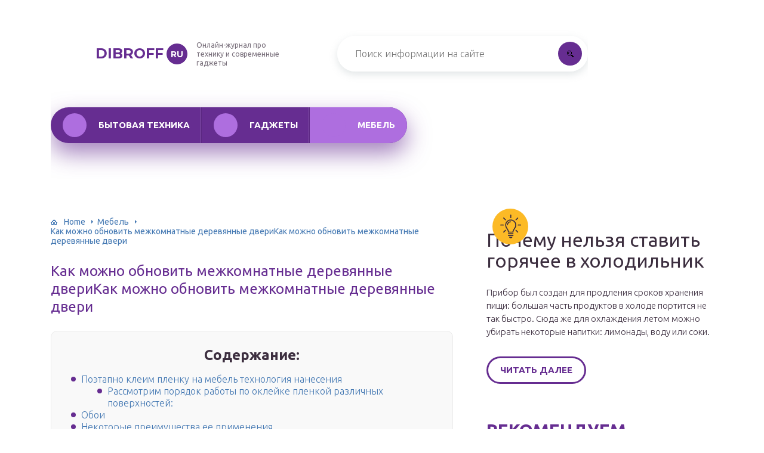

--- FILE ---
content_type: text/html
request_url: https://dibroff.ru/mebel/kak-obkleit-mebel-samokleusejsa-plenkoj.html
body_size: 170722
content:
<!DOCTYPE html>
<html lang="ru-RU">
<head>
	<meta charset="UTF-8" />
	<meta name="viewport" content="width=device-width, initial-scale=1.0" />
	<meta http-equiv="X-UA-Compatible" content="ie=edge" />
	<meta name='robots' content='index, follow, max-image-preview:large, max-snippet:-1, max-video-preview:-1' />
	<style>img:is([sizes="auto" i], [sizes^="auto," i]) { contain-intrinsic-size: 3000px 1500px }</style>
	<meta http-equiv="x-dns-prefetch-control" content="on"><!-- This site is optimized with the Yoast SEO plugin v26.4 - https://yoast.com/wordpress/plugins/seo/ -->
	<title>Как обклеить шкаф пленкой подробная инструкция</title>
	<meta name="description" content="Инструкция по оклейке шкафа пленкой. Критерии выбора самоклеющейся пленки. Необходимые инструменты и материалы. Методы обклеивание шкафа." />
	<link rel="canonical" href="https://dibroff.ru/mebel/kak-obkleit-mebel-samokleusejsa-plenkoj.html" />
	<meta property="og:locale" content="ru_RU" />
	<meta property="og:type" content="article" />
	<meta property="og:title" content="Как обклеить шкаф пленкой подробная инструкция" />
	<meta property="og:description" content="Инструкция по оклейке шкафа пленкой. Критерии выбора самоклеющейся пленки. Необходимые инструменты и материалы. Методы обклеивание шкафа." />
	<meta property="og:url" content="https://dibroff.ru/mebel/kak-obkleit-mebel-samokleusejsa-plenkoj.html" />
	<meta property="og:site_name" content="dibroff.ru" />
	<meta property="article:published_time" content="2019-10-15T00:00:00+00:00" />
	<meta property="og:image" content="https://dibroff.ru/wp-content/uploads/3/1/b/31be282a154b96ae88787186c504a3ac.jpg" />
	<meta property="og:image:width" content="491" />
	<meta property="og:image:height" content="320" />
	<meta property="og:image:type" content="image/jpeg" />
	<meta name="author" content="abukreev" />
	<meta name="twitter:card" content="summary_large_image" />
	<meta name="twitter:label1" content="Написано автором" />
	<meta name="twitter:data1" content="abukreev" />
	<script type="application/ld+json" class="yoast-schema-graph">{"@context":"https://schema.org","@graph":[{"@type":"WebPage","@id":"https://dibroff.ru/mebel/kak-obkleit-mebel-samokleusejsa-plenkoj.html","url":"https://dibroff.ru/mebel/kak-obkleit-mebel-samokleusejsa-plenkoj.html","name":"Как обклеить шкаф пленкой подробная инструкция","isPartOf":{"@id":"https://dibroff.ru/#website"},"primaryImageOfPage":{"@id":"https://dibroff.ru/mebel/kak-obkleit-mebel-samokleusejsa-plenkoj.html#primaryimage"},"image":{"@id":"https://dibroff.ru/mebel/kak-obkleit-mebel-samokleusejsa-plenkoj.html#primaryimage"},"thumbnailUrl":"https://dibroff.ru/wp-content/uploads/3/1/b/31be282a154b96ae88787186c504a3ac.jpg","datePublished":"2019-10-15T00:00:00+00:00","author":{"@id":"https://dibroff.ru/#/schema/person/6c0d36eed5a73880ffd87e54363460dd"},"description":"Инструкция по оклейке шкафа пленкой. Критерии выбора самоклеющейся пленки. Необходимые инструменты и материалы. Методы обклеивание шкафа.","breadcrumb":{"@id":"https://dibroff.ru/mebel/kak-obkleit-mebel-samokleusejsa-plenkoj.html#breadcrumb"},"inLanguage":"ru-RU","potentialAction":[{"@type":"ReadAction","target":["https://dibroff.ru/mebel/kak-obkleit-mebel-samokleusejsa-plenkoj.html"]}]},{"@type":"ImageObject","inLanguage":"ru-RU","@id":"https://dibroff.ru/mebel/kak-obkleit-mebel-samokleusejsa-plenkoj.html#primaryimage","url":"https://dibroff.ru/wp-content/uploads/3/1/b/31be282a154b96ae88787186c504a3ac.jpg","contentUrl":"https://dibroff.ru/wp-content/uploads/3/1/b/31be282a154b96ae88787186c504a3ac.jpg","width":491,"height":320},{"@type":"BreadcrumbList","@id":"https://dibroff.ru/mebel/kak-obkleit-mebel-samokleusejsa-plenkoj.html#breadcrumb","itemListElement":[{"@type":"ListItem","position":1,"name":"Home","item":"https://dibroff.ru/"},{"@type":"ListItem","position":2,"name":"Как можно обновить межкомнатные деревянные двериКак можно обновить межкомнатные деревянные двери"}]},{"@type":"WebSite","@id":"https://dibroff.ru/#website","url":"https://dibroff.ru/","name":"dibroff.ru","description":"Интернет-энциклопедия про технику и современные гаджеты","potentialAction":[{"@type":"SearchAction","target":{"@type":"EntryPoint","urlTemplate":"https://dibroff.ru/?s={search_term_string}"},"query-input":{"@type":"PropertyValueSpecification","valueRequired":true,"valueName":"search_term_string"}}],"inLanguage":"ru-RU"},{"@type":"Person","@id":"https://dibroff.ru/#/schema/person/6c0d36eed5a73880ffd87e54363460dd","name":"abukreev","image":{"@type":"ImageObject","inLanguage":"ru-RU","@id":"https://dibroff.ru/#/schema/person/image/","url":"https://secure.gravatar.com/avatar/abd7d25cc80d24df3eb5212d54958841d946d02845bdb9b2ba319e1702ee744d?s=96&d=mm&r=g","contentUrl":"https://secure.gravatar.com/avatar/abd7d25cc80d24df3eb5212d54958841d946d02845bdb9b2ba319e1702ee744d?s=96&d=mm&r=g","caption":"abukreev"}}]}</script>
	<!-- / Yoast SEO plugin. -->


<link rel='stylesheet' id='wp-block-library-css' href='/wp-includes/css/dist/block-library/style.min.css?ver=6.8.3' type='text/css' media='all' />
<style id='classic-theme-styles-inline-css' type='text/css'>
/*! This file is auto-generated */
.wp-block-button__link{color:#fff;background-color:#32373c;border-radius:9999px;box-shadow:none;text-decoration:none;padding:calc(.667em + 2px) calc(1.333em + 2px);font-size:1.125em}.wp-block-file__button{background:#32373c;color:#fff;text-decoration:none}
</style>
<style id='global-styles-inline-css' type='text/css'>
:root{--wp--preset--aspect-ratio--square: 1;--wp--preset--aspect-ratio--4-3: 4/3;--wp--preset--aspect-ratio--3-4: 3/4;--wp--preset--aspect-ratio--3-2: 3/2;--wp--preset--aspect-ratio--2-3: 2/3;--wp--preset--aspect-ratio--16-9: 16/9;--wp--preset--aspect-ratio--9-16: 9/16;--wp--preset--color--black: #000000;--wp--preset--color--cyan-bluish-gray: #abb8c3;--wp--preset--color--white: #ffffff;--wp--preset--color--pale-pink: #f78da7;--wp--preset--color--vivid-red: #cf2e2e;--wp--preset--color--luminous-vivid-orange: #ff6900;--wp--preset--color--luminous-vivid-amber: #fcb900;--wp--preset--color--light-green-cyan: #7bdcb5;--wp--preset--color--vivid-green-cyan: #00d084;--wp--preset--color--pale-cyan-blue: #8ed1fc;--wp--preset--color--vivid-cyan-blue: #0693e3;--wp--preset--color--vivid-purple: #9b51e0;--wp--preset--gradient--vivid-cyan-blue-to-vivid-purple: linear-gradient(135deg,rgba(6,147,227,1) 0%,rgb(155,81,224) 100%);--wp--preset--gradient--light-green-cyan-to-vivid-green-cyan: linear-gradient(135deg,rgb(122,220,180) 0%,rgb(0,208,130) 100%);--wp--preset--gradient--luminous-vivid-amber-to-luminous-vivid-orange: linear-gradient(135deg,rgba(252,185,0,1) 0%,rgba(255,105,0,1) 100%);--wp--preset--gradient--luminous-vivid-orange-to-vivid-red: linear-gradient(135deg,rgba(255,105,0,1) 0%,rgb(207,46,46) 100%);--wp--preset--gradient--very-light-gray-to-cyan-bluish-gray: linear-gradient(135deg,rgb(238,238,238) 0%,rgb(169,184,195) 100%);--wp--preset--gradient--cool-to-warm-spectrum: linear-gradient(135deg,rgb(74,234,220) 0%,rgb(151,120,209) 20%,rgb(207,42,186) 40%,rgb(238,44,130) 60%,rgb(251,105,98) 80%,rgb(254,248,76) 100%);--wp--preset--gradient--blush-light-purple: linear-gradient(135deg,rgb(255,206,236) 0%,rgb(152,150,240) 100%);--wp--preset--gradient--blush-bordeaux: linear-gradient(135deg,rgb(254,205,165) 0%,rgb(254,45,45) 50%,rgb(107,0,62) 100%);--wp--preset--gradient--luminous-dusk: linear-gradient(135deg,rgb(255,203,112) 0%,rgb(199,81,192) 50%,rgb(65,88,208) 100%);--wp--preset--gradient--pale-ocean: linear-gradient(135deg,rgb(255,245,203) 0%,rgb(182,227,212) 50%,rgb(51,167,181) 100%);--wp--preset--gradient--electric-grass: linear-gradient(135deg,rgb(202,248,128) 0%,rgb(113,206,126) 100%);--wp--preset--gradient--midnight: linear-gradient(135deg,rgb(2,3,129) 0%,rgb(40,116,252) 100%);--wp--preset--font-size--small: 13px;--wp--preset--font-size--medium: 20px;--wp--preset--font-size--large: 36px;--wp--preset--font-size--x-large: 42px;--wp--preset--spacing--20: 0.44rem;--wp--preset--spacing--30: 0.67rem;--wp--preset--spacing--40: 1rem;--wp--preset--spacing--50: 1.5rem;--wp--preset--spacing--60: 2.25rem;--wp--preset--spacing--70: 3.38rem;--wp--preset--spacing--80: 5.06rem;--wp--preset--shadow--natural: 6px 6px 9px rgba(0, 0, 0, 0.2);--wp--preset--shadow--deep: 12px 12px 50px rgba(0, 0, 0, 0.4);--wp--preset--shadow--sharp: 6px 6px 0px rgba(0, 0, 0, 0.2);--wp--preset--shadow--outlined: 6px 6px 0px -3px rgba(255, 255, 255, 1), 6px 6px rgba(0, 0, 0, 1);--wp--preset--shadow--crisp: 6px 6px 0px rgba(0, 0, 0, 1);}:where(.is-layout-flex){gap: 0.5em;}:where(.is-layout-grid){gap: 0.5em;}body .is-layout-flex{display: flex;}.is-layout-flex{flex-wrap: wrap;align-items: center;}.is-layout-flex > :is(*, div){margin: 0;}body .is-layout-grid{display: grid;}.is-layout-grid > :is(*, div){margin: 0;}:where(.wp-block-columns.is-layout-flex){gap: 2em;}:where(.wp-block-columns.is-layout-grid){gap: 2em;}:where(.wp-block-post-template.is-layout-flex){gap: 1.25em;}:where(.wp-block-post-template.is-layout-grid){gap: 1.25em;}.has-black-color{color: var(--wp--preset--color--black) !important;}.has-cyan-bluish-gray-color{color: var(--wp--preset--color--cyan-bluish-gray) !important;}.has-white-color{color: var(--wp--preset--color--white) !important;}.has-pale-pink-color{color: var(--wp--preset--color--pale-pink) !important;}.has-vivid-red-color{color: var(--wp--preset--color--vivid-red) !important;}.has-luminous-vivid-orange-color{color: var(--wp--preset--color--luminous-vivid-orange) !important;}.has-luminous-vivid-amber-color{color: var(--wp--preset--color--luminous-vivid-amber) !important;}.has-light-green-cyan-color{color: var(--wp--preset--color--light-green-cyan) !important;}.has-vivid-green-cyan-color{color: var(--wp--preset--color--vivid-green-cyan) !important;}.has-pale-cyan-blue-color{color: var(--wp--preset--color--pale-cyan-blue) !important;}.has-vivid-cyan-blue-color{color: var(--wp--preset--color--vivid-cyan-blue) !important;}.has-vivid-purple-color{color: var(--wp--preset--color--vivid-purple) !important;}.has-black-background-color{background-color: var(--wp--preset--color--black) !important;}.has-cyan-bluish-gray-background-color{background-color: var(--wp--preset--color--cyan-bluish-gray) !important;}.has-white-background-color{background-color: var(--wp--preset--color--white) !important;}.has-pale-pink-background-color{background-color: var(--wp--preset--color--pale-pink) !important;}.has-vivid-red-background-color{background-color: var(--wp--preset--color--vivid-red) !important;}.has-luminous-vivid-orange-background-color{background-color: var(--wp--preset--color--luminous-vivid-orange) !important;}.has-luminous-vivid-amber-background-color{background-color: var(--wp--preset--color--luminous-vivid-amber) !important;}.has-light-green-cyan-background-color{background-color: var(--wp--preset--color--light-green-cyan) !important;}.has-vivid-green-cyan-background-color{background-color: var(--wp--preset--color--vivid-green-cyan) !important;}.has-pale-cyan-blue-background-color{background-color: var(--wp--preset--color--pale-cyan-blue) !important;}.has-vivid-cyan-blue-background-color{background-color: var(--wp--preset--color--vivid-cyan-blue) !important;}.has-vivid-purple-background-color{background-color: var(--wp--preset--color--vivid-purple) !important;}.has-black-border-color{border-color: var(--wp--preset--color--black) !important;}.has-cyan-bluish-gray-border-color{border-color: var(--wp--preset--color--cyan-bluish-gray) !important;}.has-white-border-color{border-color: var(--wp--preset--color--white) !important;}.has-pale-pink-border-color{border-color: var(--wp--preset--color--pale-pink) !important;}.has-vivid-red-border-color{border-color: var(--wp--preset--color--vivid-red) !important;}.has-luminous-vivid-orange-border-color{border-color: var(--wp--preset--color--luminous-vivid-orange) !important;}.has-luminous-vivid-amber-border-color{border-color: var(--wp--preset--color--luminous-vivid-amber) !important;}.has-light-green-cyan-border-color{border-color: var(--wp--preset--color--light-green-cyan) !important;}.has-vivid-green-cyan-border-color{border-color: var(--wp--preset--color--vivid-green-cyan) !important;}.has-pale-cyan-blue-border-color{border-color: var(--wp--preset--color--pale-cyan-blue) !important;}.has-vivid-cyan-blue-border-color{border-color: var(--wp--preset--color--vivid-cyan-blue) !important;}.has-vivid-purple-border-color{border-color: var(--wp--preset--color--vivid-purple) !important;}.has-vivid-cyan-blue-to-vivid-purple-gradient-background{background: var(--wp--preset--gradient--vivid-cyan-blue-to-vivid-purple) !important;}.has-light-green-cyan-to-vivid-green-cyan-gradient-background{background: var(--wp--preset--gradient--light-green-cyan-to-vivid-green-cyan) !important;}.has-luminous-vivid-amber-to-luminous-vivid-orange-gradient-background{background: var(--wp--preset--gradient--luminous-vivid-amber-to-luminous-vivid-orange) !important;}.has-luminous-vivid-orange-to-vivid-red-gradient-background{background: var(--wp--preset--gradient--luminous-vivid-orange-to-vivid-red) !important;}.has-very-light-gray-to-cyan-bluish-gray-gradient-background{background: var(--wp--preset--gradient--very-light-gray-to-cyan-bluish-gray) !important;}.has-cool-to-warm-spectrum-gradient-background{background: var(--wp--preset--gradient--cool-to-warm-spectrum) !important;}.has-blush-light-purple-gradient-background{background: var(--wp--preset--gradient--blush-light-purple) !important;}.has-blush-bordeaux-gradient-background{background: var(--wp--preset--gradient--blush-bordeaux) !important;}.has-luminous-dusk-gradient-background{background: var(--wp--preset--gradient--luminous-dusk) !important;}.has-pale-ocean-gradient-background{background: var(--wp--preset--gradient--pale-ocean) !important;}.has-electric-grass-gradient-background{background: var(--wp--preset--gradient--electric-grass) !important;}.has-midnight-gradient-background{background: var(--wp--preset--gradient--midnight) !important;}.has-small-font-size{font-size: var(--wp--preset--font-size--small) !important;}.has-medium-font-size{font-size: var(--wp--preset--font-size--medium) !important;}.has-large-font-size{font-size: var(--wp--preset--font-size--large) !important;}.has-x-large-font-size{font-size: var(--wp--preset--font-size--x-large) !important;}
:where(.wp-block-post-template.is-layout-flex){gap: 1.25em;}:where(.wp-block-post-template.is-layout-grid){gap: 1.25em;}
:where(.wp-block-columns.is-layout-flex){gap: 2em;}:where(.wp-block-columns.is-layout-grid){gap: 2em;}
:root :where(.wp-block-pullquote){font-size: 1.5em;line-height: 1.6;}
</style>
<link rel='stylesheet' id='contact-form-7-css' href='/wp-content/plugins/contact-form-7/includes/css/styles.css?ver=6.1.3' type='text/css' media='all' />
<link rel='stylesheet' id='toc-screen-css' href='/wp-content/plugins/table-of-contents-plus/screen.min.css?ver=2411.1' type='text/css' media='all' />
<style id='toc-screen-inline-css' type='text/css'>
div#toc_container {background: #f9f9f9;border: 1px solid #ebebeb;width: 90%;}
</style>
<link rel='stylesheet' id='tw_template-2-css' href='https://fonts.googleapis.com/css?family=Ubuntu:300,400,500,700&#038;subset=cyrillic' type='text/css' media='all' />
<link rel='stylesheet' id='tw_template-1-css' href='https://fonts.googleapis.com/css?family=Montserrat:400,700' type='text/css' media='all' />
<link rel='stylesheet' id='tw_template-css' href='/wp-content/themes/dibroff/assets/css/style.css' type='text/css' media='all' />
<link rel='stylesheet' id='tw_fancybox-css' href='/wp-content/themes/dibroff/assets/plugins/fancybox/jquery.fancybox.css' type='text/css' media='all' />
<link rel='stylesheet' id='wp-pagenavi-css' href='/wp-content/plugins/wp-pagenavi/pagenavi-css.css?ver=2.70' type='text/css' media='all' />
<link rel='stylesheet' id='easy-responsive-shortcodes-css' href='/wp-content/plugins/easy-responsive-shortcodes/css/easy-responsive-shortcodes.css?ver=1.0' type='text/css' media='all' />
<link rel='stylesheet' id='font-awesome-css' href='/wp-content/plugins/easy-responsive-shortcodes/css/font-awesome.css?ver=4.2.0' type='text/css' media='all' />
<link rel='stylesheet' id='tablepress-default-css' href='/wp-content/plugins/tablepress/css/build/default.css?ver=3.2.5' type='text/css' media='all' />
<script type="text/javascript" src="https://dibroff.ru/wp-includes/js/jquery/jquery.min.js?ver=3.7.1" id="jquery-core-js"></script>
<script type="application/ld+json">
{
    "@context": "http://schema.org",
    "@type": "BreadcrumbList",
    "itemListElement": [
        {
            "@type": "ListItem",
            "position": 1,
            "item": {
                "@id": "https://dibroff.ru",
                "name": "Home"
            }
        },
        {
            "@type": "ListItem",
            "position": 2,
            "item": {
                "@id": "https://dibroff.ru/mebel",
                "name": "\u041c\u0435\u0431\u0435\u043b\u044c"
            }
        }
    ]
}
</script>
	<style>
		.container_box {background-color:#ffffff;}
		.header_box.front {background: url(https://dibroff.ru/wp-content/uploads/2019/10/bg_header_1.jpg) 50% 50% no-repeat; display: block;position: relative;background-size: cover;}
		.header_box {background: url(https://dibroff.ru/wp-content/uploads/2019/10/bg_header_2.jpg) 50% 50% no-repeat; display: block;position: relative;background-size: cover;}
		h1 {font-size: 24px; color: #662d91}
		.title_box, .title_box h1 {background:none;display:block; font-size: 24px; color: #662d91;}
		h2 {font-size: 22px; color: #662d91}
		h3 {font-size: 20px; color: #662d91}
		h4 {font-size: 18px; color: #662d91}
		.title_box {font-size: 30px; background: #662d91; -webkit-background-clip: text;  -webkit-text-fill-color: transparent; }
		.header_box .title:after, .popular_box .title:before, .popular_box .buttons span {background-color: #662d91;}
		.header_box .title:after:hover, .popular_box .title:before:hover {background-color: #83dcec;}
		.social_box .like {background: #662d91;}
		.wp-caption-text, .comment-respond, .social_box {background-color:#ffffff;}
		.button, .pagination a, input[type=submit] {border:3px solid #662d91; color:#662d91;;}
		.button:hover, .pagination a:hover ,input[type=submit]:hover {border:3px solid #ae6edf; background-color:#ae6edf; color:#ffffff;}
		.header_box input[type=submit] {background-color:#662d91;}
		.header_box input[type=submit]:hover {background-color:#ae6edf;}
		.posts_box .item:hover {border:3px solid #ae6edf;}
		.posts_box .title:hover {color: #ae6edf;}
		a, .content p, .content ul li, .content ol li {color:#3c2e3f; font-size:16px; }
		/*Настройка цвета меню и тени меню*/
		.header_box .menu {background:#662d91; box-shadow: 0 17px 38px rgba(102, 45, 145,.6);}
		.header_box .menu li.active>a, .header_box .menu li:hover a {background-color: #ae6edf;}
		/*Установка цвета текста ссылок в меню*/
		.header_box .menu a {color: #ffffff;}
		.header_box .menu a:before {background: #ae6edf 50% 50% no-repeat;}
		/*Настройки иконок в меню*/
		.header_box .menu li#menu-item-97219>a:before {background-image: url('https://dibroff.ru/wp-content/uploads/2019/10/bytovaja-tehnikai.png');}
		.header_box .menu li#menu-item-97220>a:before {background-image: url('https://dibroff.ru/wp-content/uploads/2019/10/gadjety.png');}
		.header_box .menu li#menu-item-97221>a:before {background-image: url('https://dibroff.ru/wp-content/uploads/2019/10/mebel.png');}
		.header_box .menu li#menu-item-161>a:before {background-image: url('/assets/images/ico_menu_3.png');}
		/*Блок "Самое обсуждаемое в шапке*/
		.header_box .heading {color: #ff9e06;}
		.header_box .heading:before {background: #ff9e06 url(https://srazu.pro/wp-content/themes/srazu/assets/images/ico_menu_4.png) 50% 50% no-repeat;}
		.logo_box .logo:before {background: url(https://dibroff.ru/wp-content/uploads/2019/10/ico_logo.png) 100% 100% no-repeat; z-index: 9999; background-size: cover;}
		.logo_box .logo span {background-color: #662d91; color: #ffffff;}
		.logo_box .logo:hover span {background-color: #ae6edf; color: #ffffff; }
		.logo_box .logo {color:#662d91;}
		.logo_box .logo:hover {color:#ae6edf;}
		.popular_box .buttons span.active {background: #ae6edf;}
		.widget_box .featured .title:hover, .footer_box .menu a:hover, .widget_box .discussion .more:hover, .widget_box .discussion .title:hover, .header_box .title:hover, .popular_box .title:hover, .featured_box .link:hover, .discussion_box .title:hover, .discussion_box .more:hover,.posts_box .category:hover,.featured_box .title:hover{color: #83dcec;}
		.featured_box .link:before {background-color: #83dcec;}
		.breadcrumbs_box a:hover {color:#40a629;text-decoration: underline;}
		/*Стиль текущей страницы в пагинации*/
		.pagination span {color:#ffffff; background-color:#662d91; border-color: #662d91;}
		/*Стиль маркера номерованных списков*/		
		.content ol>li:before {background-color: #662d91;}
		/*Стиль маркера списка "Содержимого*/
		#toc_container li:before {background: #662d91;}
	</style>

<link rel='icon' href='/wp-content/uploads/2019/10/ico_logo.png' sizes='32x32' />
<link rel='icon' href='/wp-content/uploads/2019/10/ico_logo.png' sizes='192x192' />
<link rel='apple-touch-icon' href='/wp-content/uploads/2019/10/ico_logo.png' />
<meta name="msapplication-TileImage" content="https://dibroff.ru/wp-content/uploads/2019/10/ico_logo.png" />
<!--noptimize--><script data-noptimize="" data-wpfc-render="false">
/* <![CDATA[ */
window.fpm_settings = {"timer_text":"\u0417\u0430\u043a\u0440\u044b\u0442\u044c \u0447\u0435\u0440\u0435\u0437","lazyload":"true","threshold":"300","dublicate":"true","rtb":"false","sidebar":"false","selector":".fpm_end","bottom":"10","ajaxUrl":"https:\/\/dibroff.ru\/wp-admin\/admin-ajax.php","ip_to_block":"https:\/\/dibroff.ru\/ip.html","get_ip":"https:\/\/dibroff.ru\/wp-content\/plugins\/flatpm-wp\/ip.php","speed":"300","overlay":"false","locale":"ru","key":"U2R1elQ1TzNENElVcTF6","role":"not_logged_in"};
/* ]]> */
</script>
<!--/noptimize--><!--noptimize-->
<noscript data-noptimize id="fpm_modul">
<style>
html{max-width:100vw}
.fpm-async:not([data-fpm-type="outgoing"]) + .fpm-async:not([data-fpm-type="outgoing"]){display:none}
[data-fpm-type]{background-color:transparent;transition:background-color .2s ease}
[data-fpm-type]{position:relative;overflow:hidden;border-radius:3px;z-index:0}
.fpm-cross{transition:box-shadow .2s ease;position:absolute;top:-34px;right:0;width:34px;height:34px;background:#000000;display:block;cursor:pointer;z-index:99;border:none;padding:0;min-width:0;min-height:0}
.fpm-cross:hover{box-shadow:0 0 0 50px rgba(0,0,0,.2) inset}
.fpm-cross:after,
.fpm-cross:before{transition:transform .3s ease;content:'';display:block;position:absolute;top:0;left:0;right:0;bottom:0;width:calc(34px / 2);height:3px;background:#ffffff;transform-origin:center;transform:rotate(45deg);margin:auto}
.fpm-cross:before{transform:rotate(-45deg)}
.fpm-cross:hover:after{transform:rotate(225deg)}
.fpm-cross:hover:before{transform:rotate(135deg)}
.fpm-timer{position:absolute;top:-34px;right:0;padding:0 15px;color:#ffffff;background:#000000;line-height:34px;height:34px;text-align:center;font-size:14px;z-index:99}
[data-fpm-type="outgoing"].center .fpm-timer,[data-fpm-type="outgoing"].center .fpm-cross{top:0!important}
.fpm-timer span{font-size:16px;font-weight:600}
[data-fpm-type="outgoing"]{transition:transform 300ms ease,opacity 300ms ease,min-width 0s;transition-delay:0s,0s,.3s;position:fixed;min-width:250px!important;z-index:9999;opacity:0;background:#ffffff;pointer-events:none;will-change:transform;overflow:visible;max-width:100vw}
[data-fpm-type="outgoing"]:after{content:'';position:absolute;top:0;left:0;right:0;bottom:0;z-index:1;pointer-events:all}
[data-fpm-type="outgoing"].fpm-show:after{pointer-events:none}

[data-fpm-type="outgoing"].top-center .fpm-timer,
[data-fpm-type="outgoing"].left-top .fpm-timer{top:0;right:0}
[data-fpm-type="outgoing"].top-center .fpm-cross,
[data-fpm-type="outgoing"].left-top .fpm-cross{top:0;right:-34px}
[data-fpm-type="outgoing"].right-top .fpm-timer{top:0;left:0;right:auto}
[data-fpm-type="outgoing"].right-top .fpm-cross{top:0;left:-34px;right:auto}

[data-fpm-type="outgoing"] *{max-width:none}

[data-fpm-type="outgoing"].left-top [id*="yandex_rtb_"],
[data-fpm-type="outgoing"].right-top [id*="yandex_rtb_"],
[data-fpm-type="outgoing"].left-center [id*="yandex_rtb_"],
[data-fpm-type="outgoing"].right-center [id*="yandex_rtb_"],
[data-fpm-type="outgoing"].left-bottom [id*="yandex_rtb_"],
[data-fpm-type="outgoing"].right-bottom [id*="yandex_rtb_"]{max-width:336px;min-width:160px}

[data-fpm-type].no-preloader:after,[data-fpm-type].no-preloader:before,
[data-fpm-type="outgoing"]:after,[data-fpm-type="outgoing"]:before{display:none}

[data-fpm-type="outgoing"].fpm-show{opacity:1;pointer-events:all;min-width:0!important}

[data-fpm-type="outgoing"].center{position:fixed;top:50%;left:50%;height:auto;z-index:-2;opacity:0;transform:translateX(-50%) translateY(-50%) scale(.6)}
[data-fpm-type="outgoing"].center.fpm-show{transform:translateX(-50%) translateY(-50%) scale(1);opacity:1}
[data-fpm-type="outgoing"].center.fpm-show{z-index:2000}

[data-fpm-type="outgoing"].left-top{top:0;left:0;transform:translateX(-100%)}
[data-fpm-type="outgoing"].top-center{top:0;left:50%;transform:translateX(-50%) translateY(-100%)}
[data-fpm-type="outgoing"].right-top{top:0;right:0;transform:translateX(100%)}
[data-fpm-type="outgoing"].left-center{top:50%;left:0;transform:translateX(-100%) translateY(-50%)}
[data-fpm-type="outgoing"].right-center{top:50%;right:0;transform:translateX(100%) translateY(-50%)}
[data-fpm-type="outgoing"].left-bottom{bottom:0;left:0;transform:translateX(-100%)}
[data-fpm-type="outgoing"].bottom-center{bottom:0;left:50%;transform:translateX(-50%) translateY(100%)}
[data-fpm-type="outgoing"].right-bottom{bottom:0;right:0;transform:translateX(100%)}
[data-fpm-type="outgoing"].fpm-show.left-center,
[data-fpm-type="outgoing"].fpm-show.right-center{transform:translateX(0) translateY(-50%)}
[data-fpm-type="outgoing"].fpm-show.top-center,
[data-fpm-type="outgoing"].fpm-show.bottom-center{transform:translateX(-50%) translateY(0)}
[data-fpm-type="outgoing"].fpm-show.left-top,
[data-fpm-type="outgoing"].fpm-show.right-top,
[data-fpm-type="outgoing"].fpm-show.left-bottom,
[data-fpm-type="outgoing"].fpm-show.right-bottom{transform:translateX(0)}

.fpm-overlay{position:fixed;width:100%;height:100%;pointer-events:none;top:0;left:0;z-index:1000;opacity:0;background:#0000008a;transition:all 300ms ease;-webkit-backdrop-filter:blur(0px);backdrop-filter:blur(0px)}
[data-fpm-type="outgoing"].center.fpm-show ~ .fpm-overlay{opacity:1;pointer-events:all}
.fpm-fixed{position:fixed;z-index:50}
.fpm-stop{position:relative;z-index:50}
.fpm-preroll{position:relative;overflow:hidden;display:block}
.fpm-preroll.hasIframe{padding-bottom:56.25%;height:0}
.fpm-preroll iframe{display:block;width:100%;height:100%;position:absolute}
.fpm-preroll_flex{display:flex;align-items:center;justify-content:center;position:absolute;top:0;left:0;right:0;bottom:0;background:rgba(0,0,0,.65);opacity:0;transition:opacity .35s ease;z-index:2}
.fpm-preroll_flex.fpm-show{opacity:1}
.fpm-preroll_flex.fpm-hide{pointer-events:none;z-index:-1}
.fpm-preroll_item{position:relative;max-width:calc(100% - 68px);max-height:100%;z-index:-1;pointer-events:none;cursor:default}
.fpm-preroll_flex.fpm-show .fpm-preroll_item{z-index:3;pointer-events:all}
.fpm-preroll_flex .fpm-timer,
.fpm-preroll_flex .fpm-cross{top:10px!important;right:10px!important}
.fpm-preroll_hover{position:absolute;top:0;left:0;right:0;bottom:0;width:100%;height:100%;z-index:2}
.fpm-preroll_flex:not(.fpm-show) .fpm-preroll_hover{cursor:pointer}
.fpm-hoverroll{position:relative;overflow:hidden;display:block}
.fpm-hoverroll_item{position:absolute;bottom:0;left:50%;margin:auto;transform:translateY(100%) translateX(-50%);transition:all 300ms ease;z-index:1000;max-height:100%}

.fpm-preroll_item [id*="yandex_rtb_"],
.fpm-hoverroll_item [id*="yandex_rtb_"]{min-width:160px}

.fpm-hoverroll:hover .fpm-hoverroll_item:not(.fpm-hide){transform:translateY(0) translateX(-50%)}
.fpm-slider{display:grid}
.fpm-slider > *{grid-area:1/1;margin:auto;opacity:0;transform:translateX(200px);transition:all 420ms ease;pointer-events:none;width:100%;z-index:0}
.fpm-slider > *.fpm-hide{transform:translateX(-100px)!important;opacity:0!important;z-index:0!important}
.fpm-slider > *.fpm-show{transform:translateX(0);pointer-events:all;opacity:1;z-index:1}
.fpm-slider .fpm-timeline{width:100%;height:2px;background:#f6f5ff;position:relative}
.fpm-slider .fpm-timeline:after{content:'';position:absolute;background:#d5ceff;height:100%;transition:all 300ms ease;width:0}
.fpm-slider > *.fpm-show .fpm-timeline:after{animation:timeline var(--duration) ease}
.fpm-slider > *:hover .fpm-timeline:after{animation:timeline-hover}
.fpm-slider > *:after{content:'';position:absolute;top:0;left:0;right:0;bottom:0;z-index:1;pointer-events:all}
.fpm-slider > *.fpm-show:after{pointer-events:none}
@keyframes timeline-hover{}
@keyframes timeline{0% {width:0}100% {width:100%}}
.fpm-interscroller-wrapper{position:relative;width:100%;max-width:100%;height:var(--height)}
.fpm-interscroller{position:absolute;top:0;left:0;width:100%;height:100%;clip:rect(0,auto,auto,0);background:var(--background)}
.fpm-interscroller + div{position:absolute;bottom:0;left:0;right:0;top:0;margin:auto;display:block;height:1px}
.fpm-interscroller-inner{position:fixed;top:50%;transform:translate(0,-50%);max-width:100%;display:flex;justify-content:center;align-items:center;width:var(--width)}
.fpm-interscroller-inner > div{min-width:100px;min-height:100px}
.fpm-interscroller-text{position:absolute;text-align:center;padding:10px;background:var(--background);color:var(--color);font-size:14px;z-index:1;line-height:1.4}
.fpm-interscroller-text.top{top:0;left:0;right:0}
.fpm-interscroller-text.bottom{bottom:0;left:0;right:0}
.content [id^="yandex_rtb"] { margin:20px auto; }
.content [id^="adfox_"] iframe { margin:0 auto; display:block; }
.content [id^="adfox_"] { margin: 20px auto; display: inline-block;}
.content [id^="containerId"]  { margin:10px auto; display:inline-block; }

.content [id^="containerId"]  { width:100%; margin:10px auto; display:inline-block; }

.yarpp-review-notice {
    display: none;
}</style>
</noscript>
<!--/noptimize-->


<!--noptimize-->
<script data-noptimize="" data-wpfc-render="false">
/* <![CDATA[ */
fpm_settings.selector="true"===fpm_settings.sidebar?fpm_settings.selector:".fpm_end",!NodeList.prototype.forEach&&Array.prototype.forEach&&(NodeList.prototype.forEach=Array.prototype.forEach),window.yaContextCb=window.yaContextCb||[],window.fpm_shuffleArray=function(e){for(var t=e.length-1;0<t;t--){var n=Math.floor(Math.random()*(t+1)),r=e[t];e[t]=e[n],e[n]=r}return e},window.fpm_queryAll=function(t,e,n){try{n="true"===(n=n||"true");var r=!1;["!>","!","!^","!~","!+",":after(",":after-sibling(",":before(",":before-sibling(",":contains(",":icontains(",":starts-with(",":istarts-with(",":ends-with(",":iends-with(",":first(",":has(",":has-sibling("].forEach(function(e){t.includes(e)&&(r=!0)});var o=[];if(r){if(!e)return[];for(var i=document.evaluate(e,document,null,XPathResult.ORDERED_NODE_SNAPSHOT_TYPE,null),a=0,s=i.snapshotLength;a<s;a++)o.push(i.snapshotItem(a))}else o=Array.from(document.querySelectorAll(t));return n||(o=o.filter(function(e){return fpm_user.until_child.includes(e)})),o}catch(e){return fpm_user.debug&&console.log(e),[]}},window.fpm_debug=function(e,t){fpm_user.debug&&(t=t||"the reason is not established",console.log("%cID: "+e,"color: white; background: #ec5555"),console.log("URL: "+window.fpm_settings.ajaxUrl.replace("admin-ajax.php","")+"admin.php?page=fpm_blocks&id="+e),console.log("Reason: "+t),console.log("=".repeat(27)))},window.fpm_ipv6Normalize=function(e){var t=(e=e.toLowerCase()).split(/\:\:/g);if(2<t.length)return!1;var n=[];if(1===t.length){if(8!==(n=e.split(/\:/g)).length)return!1}else if(2===t.length){var e=t[0],t=t[1],r=e.split(/\:/g),o=t.split(/\:/g);for(i in r)n[i]=r[i];for(var i=o.length;0<i;--i)n[7-(o.length-i)]=o[i-1]}for(i=0;i<8;++i)void 0===n[i]&&(n[i]="0000"),n[i]=fpm_ipv6LeftPad(n[i],"0",4);return n.join(":")},window.fpm_ipv6LeftPad=function(e,t,n){n=t.repeat(n);return e.length<n.length&&(e=n.substring(0,n.length-e.length)+e),e},window.fpm_ipToInt=function(e){var t=[];return e.includes(":")?(fpm_ipv6Normalize(e).split(":").forEach(function(e){t.push(parseInt(e,16).toString(2).padStart(16,"0"))}),"function"==typeof window.BigInt&&BigInt(t.join(""),2)):(e.split(".").forEach(function(e){t.push(e.padStart(3,"0"))}),parseInt(t.join("")))},window.fpm_request_ip_api=function(){var e=new Promise(function(e,t){var n=new XMLHttpRequest;n.onreadystatechange=function(){n.readyState==XMLHttpRequest.DONE&&e(n.responseText)},n.open("GET","https://ip.mehanoid.pro/?lang="+fpm_settings.locale,!0),n.send()}),t=new Promise(function(e,t){var n=new XMLHttpRequest;n.onreadystatechange=function(){n.readyState==XMLHttpRequest.DONE&&(200==n.status?e(n.responseText):t({url:fpm_settings.ip_to_block,status:n.status,statusText:n.statusText}))},n.open("GET",fpm_settings.ip_to_block,!0),n.send()});Promise.all([e,t]).then(function(e){var t=JSON.parse(e[0]),n=e[1].split("\n").filter(Boolean);fpm_body.classList.remove("fpm_geo"),fpm_user.ccode=t.countryCode.toLowerCase(),fpm_user.country=t.country.toLowerCase(),fpm_user.city=t.city.toLowerCase(),fpm_user.isp=t.isp.toLowerCase(),fpm_setCookie("fpm_ccode",fpm_user.ccode),fpm_setCookie("fpm_country",fpm_user.country),fpm_setCookie("fpm_city",fpm_user.city),fpm_setCookie("fpm_isp",fpm_user.isp),fpm_user.ip="true",0<n.length?new Promise(function(e,t){var n=new XMLHttpRequest;n.onreadystatechange=function(){n.readyState==XMLHttpRequest.DONE&&(200==n.status?e(n.responseText):t({url:fpm_settings.get_ip,status:n.status,statusText:n.statusText}))},n.open("GET",fpm_settings.get_ip,!0),n.send()}).then(function(r){r=fpm_ipToInt(r),n.find(function(e){if(e.includes("-")){var t=e.split("-"),n=fpm_ipToInt(t[0].trim()),t=fpm_ipToInt(t[1].trim());if(r<=t&&n<=r)return fpm_user.ip="false",!0}else if(fpm_ipToInt(e.trim())==r)return fpm_user.ip="false",!0;return!1}),fpm_user.testcook&&fpm_setCookie("fpm_ip",fpm_user.ip),fpm_async_then("ip_api")}):(fpm_user.testcook&&fpm_setCookie("fpm_ip",fpm_user.ip),fpm_async_then("ip_api"))})},window.fpm_on=function(e,t,n,r,o){o=o||!1,e.addEventListener(t,function(e){for(var t=e.target;t&&t!==this;)t.matches(n)&&r.call(t,e),t=t.parentNode},{once:o})},window.fpm_contentsUnwrap=function(e){for(var t=e.parentNode;e.firstChild;)t.insertBefore(e.firstChild,e);t.removeChild(e)},window.fpm_wrap=function(e,t){e.parentNode.insertBefore(t,e),t.appendChild(e)},window.fpm_until=function(e,t,n,r){r=r||"nextElementSibling";var o=[];if(!e)return o;for(o.push(e),e=e[r];e&&(o.push(e),!e.matches(t));)e=(n&&e.matches(n),e[r]);return o},window.fpm_findSelector=function(e,t){var n=[];return t&&(e=e||[]).forEach(function(e){e.matches(t)&&n.push(e);e=e.querySelectorAll(t);e&&0<e.length&&(n=n.concat([...e]))}),n},window.fpm_toNodeList=function(e){var t=document.createDocumentFragment();return e.forEach(function(e){t.appendChild(e.cloneNode())}),t},window.fpm_jsonp=function(e,t){var n="jsonp_callback_"+Math.round(1e5*Math.random());window[n]=function(e){delete window[n],fpm_body.removeChild(r),t(e)};var r=document.createElement("script");r.src=e+(0<=e.indexOf("?")?"&":"?")+"callback="+n,fpm_body.appendChild(r)},window.flatPM_serialize=function(e,t){var n,r,o,i=[];for(n in e)e.hasOwnProperty(n)&&(r=t?t+"["+n+"]":n,o=e[n],i.push(null!==o&&"object"==typeof o?flatPM_serialize(o,r):encodeURIComponent(r)+"="+encodeURIComponent(o)));return i.join("&")},document.write=function(e){var t=document.createElement("div");document.currentScript.insertAdjacentElement("afterend",t),fpm_setHTML(t,e),fpm_stack_scripts.block||(fpm_stack_scripts.block=!0,fpm_setSCRIPT()),fpm_contentsUnwrap(t)},window.fpm_sticky=function(e,a,t){var s=e,l=null,d=t=t||0;function n(){if(null==l){for(var e=getComputedStyle(s,""),t="",n=0;n<e.length;n++)0!=e[n].indexOf("overflow")&&0!=e[n].indexOf("padding")&&0!=e[n].indexOf("border")&&0!=e[n].indexOf("outline")&&0!=e[n].indexOf("box-shadow")&&0!=e[n].indexOf("background")||(t+=e[n]+": "+e.getPropertyValue(e[n])+"; ");(l=document.createElement("div")).style.cssText=t+" box-sizing: border-box; width: "+s.offsetWidth+"px;",s.insertBefore(l,s.firstChild);for(var r=s.childNodes.length,n=1;n<r;n++)l.appendChild(s.childNodes[1]);s.style.padding="0",s.style.border="0"}s.style.height=l.getBoundingClientRect().height+"px";var o=s.getBoundingClientRect(),i=Math.round(o.top+l.getBoundingClientRect().height-a.getBoundingClientRect().bottom);o.top-d<=0?o.top-d<=i?(l.className=fpm_attr.stop,l.style.top=-i+"px"):(l.className=fpm_attr.fixed,l.style.top=d+"px"):(l.className="",l.style.top=""),window.addEventListener("resize",function(){s.children[0].style.width=getComputedStyle(s,"").width},!1)}window.addEventListener("scroll",n,!1),fpm_body.addEventListener("scroll",n,!1),n()},window.fpm_addDays=function(e,t){var n=60*e.getTimezoneOffset()*1e3,r=e.getTime(),e=new Date;return r+=864e5*t,e.setTime(r),n!=(t=60*e.getTimezoneOffset()*1e3)&&(r+=t-n,e.setTime(r)),e},window.fpm_adbDetect=function(){var e=document.createElement("div");e.id="yandex_rtb_",e.classList.add("adsbygoogle"),e.setAttribute("data-tag","flat_pm"),e.style="position:absolute;left:-9999px;top:-9999px",e.innerHTML="Adblock<br>detector",fpm_body.insertAdjacentElement("afterbegin",e);var t=document.querySelector('#yandex_rtb_.adsbygoogle[data-tag="flat_pm"]');if(!t)return!0;t=t.currentStyle||window.getComputedStyle(t,""),t=parseInt(t.height);return e.remove(),!(!isNaN(t)&&0!=t)},window.fpm_setCookie=function(e,t,n){var r,o=(n=n||{path:"/"}).expires;"number"==typeof o&&o&&((r=new Date).setTime(r.getTime()+1e3*o),o=n.expires=r),o&&o.toUTCString&&(n.expires=o.toUTCString());var i,a=e+"="+(t=encodeURIComponent(t));for(i in n){a+="; "+i;var s=n[i];!0!==s&&(a+="="+s)}document.cookie=a},window.fpm_getCookie=function(n){var e=document.cookie.split("; ").reduce(function(e,t){t=t.split("=");return t[0]===n?decodeURIComponent(t[1]):e},"");return""!=e?e:void 0},window.flatPM_testCookie=function(){var e="test_56445";try{return localStorage.setItem(e,e),localStorage.removeItem(e),!0}catch(e){return!1}},window.fpm_randomString=function(e){for(var t="",n="abcdefghijklmnopqrstuvwxyz",r=n.length,o=0;o<e;o++)t+=n.charAt(Math.floor(Math.random()*r));return t},window.fpm_randomProperty=function(e){e=Object.keys(e);return e[Math.floor(Math.random()*e.length)]},window.fpm_random=function(e,t){return Math.floor(Math.random()*(t-e+1))+e},window.flatPM_sanitizeUrlParams=function(e){return e&&["__proto__","constructor","prototype"].includes(e.toLowerCase())?e.toUpperCase():e},window.fpm_getUrlParams=function(e){var t={};e=e||window.location.href;e=(e=flatPM_sanitizeUrlParams(e))?e.split("?")[1]:window.location.search.slice(1);if(e)for(var n=(e=e.split("#")[0]).split("&"),r=0;r<n.length;r++){var o,i=n[r].split("="),a=i[0],s=void 0===i[1]||i[1],a=a.toLowerCase();"string"==typeof s&&(s=s.toLowerCase()),a.match(/\[(\d+)?\]$/)?(t[o=a.replace(/\[(\d+)?\]/,"")]||(t[o]=[]),a.match(/\[\d+\]$/)?(i=/\[(\d+)\]/.exec(a)[1],t[o][i]=s):t[o].push(s)):t[a]?(t[a]&&"string"==typeof t[a]&&(t[a]=[t[a]]),t[a].push(s)):t[a]=s}return t},window.fpm_dynamicInterval=function(e,t,n,r,o){t.autorefresh&&"0"!==t.autorefresh&&setTimeout(function(){e.innerHTML="",r<=++o&&(o=0),t=n[o],fpm_pre_setHTML(e,t.code),fpm_dynamicInterval(e,t,n,r,o)},1e3*t.autorefresh)},flatPM_testCookie()&&fpm_setCookie("fpm_visit",(parseInt(fpm_getCookie("fpm_visit"))||0)+1),window.fpm_stack_scripts={scripts:[],block:!1},window.fpm_base64test=/^([0-9a-zA-Z+/]{4})*(([0-9a-zA-Z+/]{2}==)|([0-9a-zA-Z+/]{3}=))?$/,window.fpm_then={ip_api:[],load:[]},window.fpm_titles="h1,h2,h3,h4,h5,h6",window.fpm_date=new Date,window.fpm_dateYear=fpm_date.getFullYear(),window.fpm_dateMonth=2==(fpm_date.getMonth()+1+"").length?fpm_date.getMonth()+1:"0"+(fpm_date.getMonth()+1),window.fpm_dateWeek=0===fpm_date.getDay()?6:fpm_date.getDay()-1,window.fpm_dateUTCWeek=0===fpm_date.getUTCDay()?6:fpm_date.getUTCDay()-1,window.fpm_dateDay=2==(fpm_date.getDate()+"").length?fpm_date.getDate():"0"+fpm_date.getDate(),window.fpm_dateHours=2==(fpm_date.getHours()+"").length?fpm_date.getHours():"0"+fpm_date.getHours(),window.fpm_dateUTCHours=fpm_date.getUTCHours(),window.fpm_dateMinutes=2==(fpm_date.getMinutes()+"").length?fpm_date.getMinutes():"0"+fpm_date.getMinutes(),window.fpm_increment={};var prop,fpm_modul=fpm_queryAll("noscript#fpm_modul"),fpm_modul_text="";for(prop in 0<fpm_modul.length&&(fpm_modul_text=fpm_modul[0].outerText,fpm_modul[0].remove()),window.fpm_attr={id:"",type:"",inner:"",status:"",async:"",modal:"",overlay:"",timer:"",cross:"",close_event:"",out:"",fixed:"",stop:"",preroll:"",hoverroll:"",show:"",hide:"",done:"",slider:"",timeline:"",interscroller:""},fpm_modul_text=(fpm_modul_text=fpm_modul_text.replace("<style>","")).replace("</style>",""),fpm_attr){fpm_attr[prop]=fpm_randomString(10);var regex=new RegExp("fpm-"+prop,"g"),fpm_modul_text=fpm_modul_text.replace(regex,fpm_attr[prop])}document.head.insertAdjacentHTML("beforeend","<style>"+fpm_modul_text+"</style>"),window.fpm_user={init:function(){window.fpm_body=window.fpm_body||document.querySelector("body"),this.fpm_end=document.querySelectorAll(".fpm_end"),this.fpm_end=this.fpm_end[this.fpm_end.length-1],this.fpm_start=document.querySelector(".fpm_start"),this.testcook=flatPM_testCookie(),this.browser=this.searchString(this.dataBrowser)||!1,this.os=this.searchString(this.dataOS)||!1,this.referer=this.cookieReferer(),this.winwidth=window.innerWidth,this.date=fpm_dateYear+"-"+fpm_dateMonth+"-"+fpm_dateDay,this.time=fpm_dateHours+":"+fpm_dateMinutes,this.adb=fpm_adbDetect(),this.until=fpm_until(this.fpm_start,".fpm_end"),this.textlen=this.until.map(function(e){return e.outerText}).join().replace(/(\s)+/g,"").length,this.titlelen=fpm_toNodeList(this.until).querySelectorAll(fpm_titles).length,this.country=this.cookieData("country").toLowerCase(),this.city=this.cookieData("city").toLowerCase(),this.ccode=this.cookieData("ccode").toLowerCase(),this.isp=this.cookieData("isp").toLowerCase(),this.ip=this.cookieData("ip").toLowerCase(),this.agent=navigator.userAgent,this.language=navigator.languages&&navigator.languages.length?navigator.languages[0]:navigator.userLanguage||navigator.language,this.until_child=this.until.map(function(e){return[e,Array.from(e.querySelectorAll("*"))]}).flat(1/0),this.debug=fpm_getUrlParams()["fpm-debug"],this.color_scheme=window.matchMedia&&window.matchMedia("(prefers-color-scheme: dark)").matches?"dark":"light"},cookieReferer:function(){return parent!==window?"///:iframe":fpm_user.testcook?(void 0===fpm_getCookie("fpm_referer")&&fpm_setCookie("fpm_referer",""!=document.referrer?document.referrer:"///:direct"),fpm_getCookie("fpm_referer")):""!=document.referrer?document.referrer:"///:direct"},cookieData:function(e){return fpm_user.testcook&&void 0!==fpm_getCookie("fpm_"+e)?fpm_getCookie("fpm_"+e):""},searchString:function(e){for(var t=e.length,n=0;n<t;n++){var r=e[n].str;if(r&&e[n].subStr.test(r))return e[n].id}},dataBrowser:[{str:navigator.userAgent,subStr:/YaBrowser/,id:"YaBrowser"},{str:navigator.vendor,subStr:/Apple/,id:"Safari"},{str:navigator.userAgent,subStr:/OPR/,id:"Opera"},{str:navigator.userAgent,subStr:/Firefox/,id:"Firefox"},{str:navigator.userAgent,subStr:/Edge/,id:"Edge"},{str:navigator.userAgent,subStr:/Chrome/,id:"Chrome"}],dataOS:[{str:navigator.platform,subStr:/Win/,id:"Windows"},{str:navigator.platform,subStr:/Mac/,id:"Mac"},{str:navigator.platform,subStr:/(iPhone|iPad|iPod)/,id:"iPhone"},{str:navigator.platform,subStr:/Linux/,id:"Linux"}]},window.fpm_offsetTop_with_exeptions=function(r,o){return r=r||"",o=o||"",window.exeptions_offsetTop=window.exeptions_offsetTop||[],window.exeptions_offsetTop[r]||(window.exeptions_offsetTop[r]=fpm_user.until.map(function(e){var t=Array.from(e.querySelectorAll("*")),n=[];return""!=r&&(n=fpm_queryAll(r,o,"false"),t=t.filter(function(e){return!n.includes(e)})),[e,t]}).flat(1/0).map(function(e){return{el:e,offset:Math.round(e.getBoundingClientRect().top-fpm_user.fpm_start.getBoundingClientRect().top)}}),window.exeptions_offsetTop[r])},window.fpm_textLength_with_exeptions=function(i,a){if(i=i||"",a=a||"",window.exeptions_textLength=window.exeptions_textLength||[],window.exeptions_textLength[i])return window.exeptions_textLength[i];var s=0;return window.exeptions_textLength[i]=fpm_user.until.map(function(e){if("SCRIPT"==e.tagName)return[];var t=Array.from(e.querySelectorAll("*")),n=[];""!=i&&(n=fpm_queryAll(i,a,"false"),t=t.filter(function(e){return!n.includes(e)}));var r=0,o=e.outerText.replace(/(\s)+/g,"").length;return 0<t.length&&t.forEach(function(e){var t;void 0!==e.outerText&&"SCRIPT"!=e.tagName&&(t=e.outerText.replace(/(\s)+/g,"").length,r+=t,s+=t),e.fpm_textLength=s}),s+=o-r,e.fpm_textLength=s,[e,t]}).flat(1/0),window.exeptions_textLength[i]},void 0!==fpm_getUrlParams().utm_referrer&&(fpm_setCookie("fpm_referer",fpm_getUrlParams().utm_referrer),fpm_user.referer=fpm_getUrlParams().utm_referrer),window.fpm_async_then=function(e){var t=fpm_then[e].length;if(0!=t)for(var n=0;n<t;n++){var r=fpm_then[e][n];fpm_next(r)}else fpm_then[e]=[]},window.flatPM_persentWrapper=function(e,n,t){var r=0,o=!1;return e.forEach(function(e){var t=e.outerText.replace(/(\s)+/g,"");r<n&&(r+=t.length,o=e)}),o},window.fpm_textLength_between=function(e,t,n){var r=e,o=0,i=e.outerText.length,a="data-"+fpm_attr.id;(n=n||!1)&&(o=e.outerText.length,i=0);e:do{for(var s=e;null!==s.previousElementSibling;){if((s=s.previousElementSibling).hasAttribute(a))break e;if(s.previousElementSibling===fpm_user.fpm_start){o=1e8;break e}if(0<(l=s.querySelectorAll("[data-"+fpm_attr.id+"]")).length){l=l[l.length-1];do{for(;null!==l.nextElementSibling;)o+=(l=l.nextElementSibling).outerText.length}while((l=l.parentNode)!==s);break}if(t<=(o+=s.outerText.length))break e}}while(e=e.parentNode,e!==fpm_user.fpm_start.parentNode);e=r;e:do{for(var l,s=e;null!==s.nextElementSibling;){if((s=s.nextElementSibling).hasAttribute(a))break e;if(s.nextElementSibling===fpm_user.fpm_end){i=1e8;break e}if(0<(l=s.querySelectorAll("[data-"+fpm_attr.id+"]")).length){l=l[0];do{for(;null!==l.previousElementSibling;)i+=(l=l.previousElementSibling).outerText.length}while((l=l.parentNode)!==s);break}if(t<=(i+=s.outerText.length))break e}}while(e=e.parentNode,e!==fpm_user.fpm_start.parentNode);return t<=o&&t<=i},window.fpm_interscroller_resize=function(){document.querySelectorAll("."+fpm_attr.interscroller+"-inner").forEach(function(e){e.style.setProperty("--width",e.parentNode.getBoundingClientRect().width+"px")})},window.addEventListener("resize",fpm_interscroller_resize),window.fpm_getScrollbarWidth=function(){var e=document.createElement("div");e.style.visibility="hidden",e.style.overflow="scroll",e.style.msOverflowStyle="scrollbar",document.body.appendChild(e);var t=document.createElement("div");e.appendChild(t);t=e.offsetWidth-t.offsetWidth;return e.parentNode.removeChild(e),t},window.fpm_interscrollerObserver=function(e,t){t=t||3;var n,r=parseInt(window.getComputedStyle(document.body,null).getPropertyValue("padding-right")),o=e.querySelectorAll("span.timer");function i(){return 85<100/window.innerHeight*e.getBoundingClientRect().height?e.getBoundingClientRect().bottom-document.querySelector("html").getBoundingClientRect().top-window.innerHeight:e.getBoundingClientRect().bottom-document.querySelector("html").getBoundingClientRect().top+(window.innerHeight-e.getBoundingClientRect().height)/2-window.innerHeight}document.body.style.overflow="hidden",document.body.style.paddingRight=r+fpm_getScrollbarWidth()+"px",window.scrollTo({top:i(),left:0,behavior:"smooth"}),n=setInterval(function(){window.scrollTo({top:i(),left:0,behavior:"smooth"})},100);var a=setInterval(function(){t--,o.forEach(function(e){e.innerHTML=t}),t<=0&&(document.body.style.overflow="auto",document.body.style.paddingRight=r+"px",o.forEach(function(e){e.remove()}),clearInterval(n),clearInterval(a))},1e3)},window.fpm_render_pixel_ads=function(e,t){t.xpath=t.xpath||"";var n,r,o,i,a=fpm_user.fpm_end.getBoundingClientRect().top-fpm_user.fpm_start.getBoundingClientRect().top,s=fpm_offsetTop_with_exeptions(t.exclude,t.xpath);if((t.n=t.n&&0!=t.n?t.n:1,["percent_once","px_once","center"].includes(t.type)&&("percent_once"===t.type&&(r=Math.round(window.innerHeight/100*t.n)),"px_once"===t.type&&(r=+t.n),"center"===t.type&&(r=a/2),r<(i=200+a)&&(f=[...s].sort((e,t)=>Math.abs(r-e.offset)-Math.abs(r-t.offset)),o=s.find(function(e){return e.offset===f[0].offset}).el,t.m?(t.m=+t.m,fpm_textLength_between(o,t.m)&&o.insertAdjacentElement("beforebegin",e)):o.insertAdjacentElement("beforebegin",e))),["percent_iterable","px_iterable"].includes(t.type))&&("percent_iterable"===t.type&&(r=Math.round(window.innerHeight/100*t.n),n=t.start?Math.round(window.innerHeight/100*t.start):r),"px_iterable"===t.type&&(r=+t.n,n=t.start?+t.start:r),r<(i=200+a))){var l=i;t.max&&(l=Math.min(i,r*t.max+n));for(var d=n;d<l;){var f=[...s].sort((e,t)=>Math.abs(d-e.offset)-Math.abs(d-t.offset));o=s.find(function(e){return e.offset===f[0].offset}).el,t.m?(t.m=+t.m,fpm_textLength_between(o,t.m)&&o.insertAdjacentElement("beforebegin",e.cloneNode())):o.insertAdjacentElement("beforebegin",e.cloneNode()),d+=r}}},window.fpm_cross_timer=function(t,n,r){var e,o=null!==r.querySelector("."+fpm_attr.cross),i=null!==r.querySelector("."+fpm_attr.timer);"true"===n.cross&&((e=document.createElement("div")).classList.add(fpm_attr.cross),e.addEventListener("click",function(e){e.preventDefault(),fpm_close_event(t,n,r),r.classList.add(fpm_attr.hide),fpm_setCookie("fpm_outgoing_"+t.id,"true")})),n.timeout=parseInt(n.timeout)||0;var a,s,l,d=n.cross_offset&&"true"===n.cross_offset?r.firstChild:r;"true"===n.timer&&0<n.timeout?((a=document.createElement("div")).classList.add(fpm_attr.timer),a.innerHTML=fpm_settings.timer_text+" <span>"+n.timeout+"</span>",s=a.querySelector("span"),i||d.appendChild(a),l=setInterval(function(){s.innerHTML=--n.timeout,n.timeout<=0&&(clearInterval(l),a.remove(),"true"===n.cross?o||d.appendChild(e):(fpm_close_event(t,n,r),r.classList.add(fpm_attr.hide)))},1e3)):"true"!==n.cross||o||d.appendChild(e)},window.fpm_close_event=function(e,t,n){n.classList.remove(fpm_attr.show),n.classList.contains("center")||setTimeout(function(){n.remove()},+fpm_settings.speed+100),t.again&&"true"===t.again&&(window.fpm_outgoing_counter=window.fpm_outgoing_counter||[],window.fpm_outgoing_counter[e.id]=window.fpm_outgoing_counter[e.id]||0,(!t.count||window.fpm_outgoing_counter[e.id]<t.count)&&setTimeout(function(){delete e.view.pixels,delete e.view.symbols,delete e.view.once,delete e.view.iterable,delete e.view.preroll,delete e.view.hoverroll,fpm_setWrap(e,!0),fpm_next(e)},t.interval?1e3*t.interval:0),window.fpm_outgoing_counter[e.id]++)},window.fpm_setWrap=function(a,e){e=e||!1;try{if(!e){var t,n,r=[],o=a.html.block,i=0,s=[];for(t in o)if((!o[t].minwidth||o[t].minwidth<=fpm_user.winwidth)&&(!o[t].maxwidth||o[t].maxwidth>=fpm_user.winwidth)){o[t].abgroup||(o[t].abgroup="0"),r[o[t].abgroup]||(r[o[t].abgroup]=[]);var l,d=fpm_user.adb&&(""!==o[t].adb.code||"true"!==fpm_settings.dublicate&&"footer"!==a.id&&"header"!==a.id)?o[t].adb:o[t].html;for(l in fpm_base64test.test(d.code)&&(d.code=decodeURIComponent(escape(atob(d.code)))),d.code=d.code.trim(),fpm_attr){var f=new RegExp("fpm-"+l,"g");fpm_modul_text=fpm_modul_text.replace(f,fpm_attr[l])}d.code&&r[o[t].abgroup].push(d)}for(n in r)0==r[n].length&&delete r[n];if(0==Object.keys(r).length)return void fpm_debug(a.id,"screen resolution");for(n in delete a.html.block,r)if("0"===n)for(var p in r[n])r[n][p].minheight&&(i+=+r[n][p].minheight);else s[n]=fpm_randomProperty(r[n]),i+=+r[n][s[n]].minheight;a.html.groups=r,a.html.start=s}var m=document.createElement("div");(a.user.geo||a.user.ip||a.user.isp)&&m.classList.add(fpm_attr.async),m.setAttribute("data-"+fpm_attr.id,a.id),m.setAttribute("data-"+fpm_attr.status,"processing"),m.style.minHeight=i+"px";var c=a.view.pixels;c&&null!==fpm_user.fpm_end&&null!==fpm_user.fpm_start&&((x=m.cloneNode()).setAttribute("data-"+fpm_attr.type,"pixels"),"processing"==document.readyState?document.addEventListener("load",function(){fpm_then.load.push(a),fpm_render_pixel_ads(x,c),fpm_async_then("load")}):fpm_render_pixel_ads(x,c));var u=a.view.symbols;if(u&&null!==fpm_user.fpm_end&&null!==fpm_user.fpm_start){(x=m.cloneNode()).setAttribute("data-"+fpm_attr.type,"symbols"),u.xpath=u.xpath||"";var _,h,g=fpm_textLength_with_exeptions(u.exclude,u.xpath);if(u.n=u.n&&0!=u.n?u.n:1,["percent_once","symbol_once","center"].includes(u.type)&&("percent_once"===u.type&&(_=Math.round(fpm_user.textlen/100*u.n)),"symbol_once"===u.type&&(_=+u.n),"center"===u.type&&(_=fpm_user.textlen/2),w=fpm_user.textlen+100,_<w?(y=[...g].sort((e,t)=>Math.abs(_-e.fpm_textLength)-Math.abs(_-t.fpm_textLength)),h=g.find(function(e){return e.fpm_textLength===y[0].fpm_textLength}),u.m?(u.m=+u.m,fpm_textLength_between(h,u.m,!0)&&h.insertAdjacentElement("afterend",x)):h.insertAdjacentElement("afterend",x)):fpm_debug(a.id,"symbols offset")),["percent_iterable","symbol_iterable"].includes(u.type)){"percent_iterable"===u.type&&(_=Math.round(fpm_user.textlen/100*u.n),s=u.start?Math.round(fpm_user.textlen/100*u.start):_),"symbol_iterable"===u.type&&(_=+u.n,s=u.start?+u.start:_);var w=fpm_user.textlen+100;if(_<w){var v=w;u.max&&(v=Math.min(w,_*u.max+s));for(var b=s;b<v;){var y=[...g].sort((e,t)=>Math.abs(b-e.fpm_textLength)-Math.abs(b-t.fpm_textLength));h=g.find(function(e){return e.fpm_textLength===y[0].fpm_textLength}),u.m?(u.m=+u.m,fpm_textLength_between(h,u.m,!0)&&h.insertAdjacentElement("afterend",x.cloneNode())):h.insertAdjacentElement("afterend",x.cloneNode()),b+=_}}else fpm_debug(a.id,"symbols offset")}}w=a.view.once;w&&((x=m.cloneNode()).setAttribute("data-"+fpm_attr.type,"once"),C=fpm_queryAll(w.selector,w.xpath,w.document),w.n=+w.n||1,C.length>=w.n?("bottom"===w.derection&&C.reverse(),E="beforebegin","prepend"===w.insert_type&&(E="afterbegin"),"append"===w.insert_type&&(E="beforeend"),"after"===w.insert_type&&(E="afterend"),C[w.n-1].insertAdjacentElement(E,x)):fpm_debug(a.id,"once can't find element"));var x,L=a.view.iterable;if(L){(x=m.cloneNode()).setAttribute("data-"+fpm_attr.type,"iterable");var C=fpm_queryAll(L.selector,L.xpath,L.document);if(L.n=+L.n||1,L.start=+L.start||L.n,C.length>=L.n+L.start-1){"bottom"===L.derection&&C.reverse();var E="beforebegin";"prepend"===L.insert_type&&(E="afterbegin"),"append"===L.insert_type&&(E="beforeend"),"after"===L.insert_type&&(E="afterend");v=C.length;L.max&&(v=Math.min(C.length,L.n*L.max+L.start-L.n));for(b=L.start-1;b<v;b++)(b+1-L.start+L.n)%L.n==0&&C[b].insertAdjacentElement(E,x.cloneNode())}else fpm_debug(a.id,"iterable can't find element")}var T=a.view.outgoing;T&&("true"===T.cookie||"true"!==fpm_getCookie("fpm_outgoing_"+a.id)?((N=m.cloneNode()).setAttribute("data-"+fpm_attr.type,"outgoing"),N.classList.add(T.side),"sec"==T.type&&(S=function(){"true"===T.close&&(document.removeEventListener("visibilitychange",H),fpm_body.removeEventListener("mouseleave",H)),N.classList.add(fpm_attr.show),fpm_cross_timer(a,{...T},N),T.hide&&setTimeout(function(){fpm_close_event(a,T,N)},1e3*T.hide)},I=setTimeout(function(){S()},1e3*T.show)),["px","vh","%"].includes(T.type)&&(O=function(){("px"===T.type&&window.pageYOffset>T.show||"vh"===T.type&&window.pageYOffset>Math.round(window.innerHeight/100*T.show)||"%"===T.type&&window.pageYOffset>Math.round((fpm_body.scrollHeight-window.innerHeight)/100*T.show))&&P()},document.addEventListener("scroll",O)),"true"===T.close&&(H=function(e){("visibilitychange"===e.type&&document.hidden||"mouseleave"===e.type)&&(document.removeEventListener("visibilitychange",H),fpm_body.removeEventListener("mouseleave",H),"sec"==T.type&&(clearTimeout(I),S()),"px"==T.type&&P())},document.addEventListener("visibilitychange",H),fpm_body.addEventListener("mouseleave",H)),"true"===T.action&&T.selector&&fpm_on(fpm_body,"click",T.selector,function(e){"true"===T.close&&(document.removeEventListener("visibilitychange",H),fpm_body.removeEventListener("mouseleave",H)),"sec"==T.type&&(clearTimeout(I),S()),"px"==T.type&&P()}),fpm_body.insertAdjacentElement("afterbegin",N)):fpm_debug(a.id,"outgoing already displayed for this user"));var k=a.view.preroll;k&&(0<(A=fpm_queryAll(k.selector,k.xpath,"true")).length?A.forEach(function(e){var t,n,r,o,i;e.classList.contains(fpm_attr.done)||(e.classList.add(fpm_attr.done),t=document.createElement("span"),n=t.cloneNode(),r=t.cloneNode(),o=t.cloneNode(),t.classList.add(fpm_attr.preroll),(e.matches("iframe")||0<e.querySelectorAll("iframe").length)&&t.classList.add("hasIframe"),fpm_wrap(e,t),n.classList.add(fpm_attr.preroll+"_flex"),r.classList.add(fpm_attr.preroll+"_item"),o.classList.add(fpm_attr.preroll+"_hover"),r.appendChild(m.cloneNode()),n.appendChild(r),n.appendChild(o),t.appendChild(n),i=function(e){e.preventDefault(),fpm_cross_timer(a,{...k},n),n.classList.add(fpm_attr.show),o.removeEventListener("click",i),"true"===k.once&&document.querySelectorAll("."+fpm_attr.preroll+"_flex:not(."+fpm_attr.show+")").forEach(function(e){e.remove()})},o.addEventListener("click",i))}):fpm_debug(a.id,"preroll can't find element"));var M=a.view.hoverroll;M&&(0<(A=fpm_queryAll(M.selector,M.xpath,"true")).length?A.forEach(function(e){var t,n;e.classList.contains(fpm_attr.done)||(e.classList.add(fpm_attr.done),n=(t=document.createElement("span")).cloneNode(),t.classList.add(fpm_attr.hoverroll),fpm_wrap(e,t),n.classList.add(fpm_attr.hoverroll+"_item"),n.appendChild(m.cloneNode()),t.appendChild(n),"true"===M.cross&&fpm_cross_timer(a,{...M},n))}):fpm_debug(a.id,"hoverroll can't find element")),document.querySelectorAll(".fpm-short-"+a.id).forEach(function(e){var t=m.cloneNode();t.setAttribute("data-"+fpm_attr.type,"shortcode"),e.insertAdjacentElement("beforebegin",t),e.remove()})}catch(e){console.warn(e)}var A,S,I,O,H,N;function P(){var e;document.removeEventListener("scroll",O),"true"===T.close&&(document.removeEventListener("visibilitychange",H),fpm_body.removeEventListener("mouseleave",H)),N.classList.add(fpm_attr.show),fpm_cross_timer(a,{...T},N),T.hide&&(e=function(){window.pageYOffset>T.hide&&(fpm_close_event(a,T,N),document.removeEventListener("scroll",e))},document.addEventListener("scroll",e))}},window.fpm_afterObserver=function(i,a){var s,e=a.getAttribute("data-"+fpm_attr.type),t=getComputedStyle(a,"").minHeight,l=!1;for(s in i.groups){var d=i.groups[s];if("0"===s)for(var n in d)!function(){var e=d[n],t=document.createElement("div");t.classList.add(fpm_attr.inner),a.insertAdjacentElement("beforeend",t),e.timeout||e.autorefresh?(l=!0,setTimeout(function(){fpm_pre_setHTML(t,e.code),e.autorefresh&&"0"!==e.autorefresh&&setInterval(function(){t.innerHTML="",fpm_pre_setHTML(t,e.code)},1e3*e.autorefresh)},e.timeout?1e3*e.timeout:0)):(fpm_pre_setHTML(t,e.code),fpm_contentsUnwrap(t))}();else!function(){var e=+i.start[s],t=d,n=t.length,r=t[e],o=document.createElement("div");r.timeout&&r.timeout,o.classList.add(fpm_attr.inner),a.insertAdjacentElement("beforeend",o),r.timeout||r.autorefresh?(l=!0,setTimeout(function(){fpm_pre_setHTML(o,r.code),fpm_dynamicInterval(o,r,t,n,e)},r.timeout?1e3*r.timeout:0)):(fpm_pre_setHTML(o,r.code),fpm_contentsUnwrap(o))}()}!l&&["pixels","symbols","once","iterable"].includes(e)&&"0px"==t&&fpm_contentsUnwrap(a)},window.fpm_next=function(e){var t=fpm_queryAll("[data-"+fpm_attr.id+'="'+e.id+'"][data-'+fpm_attr.status+'="processing"]');if(0!==t.length)try{if(e.user.ip&&"false"===fpm_user.ip)return t.forEach(function(e){e.remove()}),void fpm_debug(e.id,"ip");var n=e.user.isp;if(n&&(n.allow=n.allow.filter(Boolean))&&(n.disallow=n.disallow.filter(Boolean))&&(0<n.allow.length&&-1==n.allow.findIndex(function(e){return-1!=fpm_user.isp.indexOf(e)})||0<n.disallow.length&&-1!=n.disallow.findIndex(function(e){return-1!=fpm_user.isp.indexOf(e)})))return t.forEach(function(e){e.remove()}),void fpm_debug(e.id,"isp");n=e.user.geo;if(n&&(n.country.allow=n.country.allow.filter(Boolean))&&(n.country.disallow=n.country.disallow.filter(Boolean))&&(n.city.allow=n.city.allow.filter(Boolean))&&(n.city.disallow=n.city.disallow.filter(Boolean))&&(0<n.country.allow.length&&-1==n.country.allow.indexOf(fpm_user.country)&&-1==n.country.allow.indexOf(fpm_user.ccode)||0<n.country.disallow.length&&(-1!=n.country.disallow.indexOf(fpm_user.country)||-1!=n.country.disallow.indexOf(fpm_user.ccode))||0<n.city.allow.length&&-1==n.city.allow.indexOf(fpm_user.city)||0<n.city.disallow.length&&-1!=n.city.disallow.indexOf(fpm_user.city)))return t.forEach(function(e){e.remove()}),void fpm_debug(e.id,"geo");var r=e.html;t.forEach(function(t){var n;"true"===e.lazy&&"IntersectionObserver"in window&&"true"===fpm_settings.lazyload?(n=new IntersectionObserver(function(e){e.forEach(function(e){e.isIntersecting&&(fpm_afterObserver(r,t),n.unobserve(e.target))})},{rootMargin:(fpm_settings.threshold||300)+"px 0px"})).observe(t):fpm_afterObserver(r,t)})}catch(e){console.warn(e)}},window.fpm_start=function(t){t=t||"false",fpm_user.init(),window.exeptions=[];var e=[];"true"===t?(e=fpm_arr.filter(function(e){return e.fast===t}),fpm_arr=fpm_arr.filter(function(e){return e.fast!==t})):(e=fpm_arr,fpm_arr=[],fpm_user.debug||console.log("Flat PM Debug-Mode: "+window.location.href+"?fpm-debug"));var n={},r=[];for(e.forEach(function(e,t){e.abgroup&&(n[e.abgroup]=n[e.abgroup]||[],n[e.abgroup].push({index:t})),e.folder&&-1===r.indexOf(e.folder)&&r.push(e.folder)}),Object.keys(n).forEach(function(e){n[e]=n[e][Math.floor(Math.random()*n[e].length)].index}),e=e.filter(function(e,t){return!e.abgroup||void 0===n[e.abgroup]||n[e.abgroup]===t}),0!==r.length&&(window.fpm_randFolder=window.fpm_randFolder||r[Math.floor(Math.random()*r.length)],e=e.filter(function(e){return!e.folder||e.folder===window.fpm_randFolder}));0<e.length;){var o=e.shift(),i=!1;fpm_user.debug&&console.log(o);var a=o.content.restriction;if(a&&(a.content_less&&a.content_less>fpm_user.textlen||a.content_more&&a.content_more<fpm_user.textlen||a.title_less&&a.title_less>fpm_user.titlelen||a.title_more&&a.title_more<fpm_user.titlelen))fpm_debug(o.id,"content");else{var s=o.user.time;if(s){var l=new Date(fpm_user.date+"T"+s.from+":00"),d=new Date(fpm_user.date+"T"+s.to+":00"),f=new Date(fpm_user.date+"T12:00:00"),p=new Date(fpm_user.date+"T"+fpm_user.time+":00");if(d<l&&d<f&&(d=fpm_addDays(d,1)),d<l&&f<d&&(l=fpm_addDays(l,-1)),p<l||d<p){fpm_debug(o.id,"time");continue}}a=o.user.date;if(a){l=new Date(a.from.split("-").reverse().join("-")+"T00:00:00"),d=new Date(a.to.split("-").reverse().join("-")+"T00:00:00");if((p=new Date(fpm_user.date+"T00:00:00"))<l||d<p){fpm_debug(o.id,"date");continue}}s=o.user.schedule;if(s)if(!JSON.parse(s.value).map(function(e){return("0".repeat(24)+parseInt(e,16).toString(2)).substr(-24).split("").map(function(e){return parseInt(e,10)})})[fpm_dateUTCWeek][fpm_dateUTCHours]){fpm_debug(o.id,"schedule");continue}f=o.user["color-scheme"];if(f&&(0<f.allow.length&&-1==f.allow.indexOf(fpm_user.color_scheme.toLowerCase())||0<f.disallow.length&&-1!=f.disallow.indexOf(fpm_user.color_scheme.toLowerCase())))fpm_debug(o.id,"Color-scheme");else{a=o.user.os;if(a&&(0<a.allow.length&&-1==a.allow.indexOf(fpm_user.os.toLowerCase())||0<a.disallow.length&&-1!=a.disallow.indexOf(fpm_user.os.toLowerCase())))fpm_debug(o.id,"OS");else{s=o.user.cookies;if(s){var m=!1;if(s.allow){if(!fpm_user.testcook)continue;s.allow.forEach(function(e){var t=(e.includes(">")?">":e.includes("<")&&"<")||e.includes("*")&&"*"||"=",n=e.split(t,2),e=n[0].trim(),n=n[1].trim()||!1,r=fpm_getCookie(e);if(!(m=!0)!==n){if(n.split("|").forEach(function(e){if(e=e.trim(),">"===t&&r&&r>parseInt(e)||"<"===t&&r&&r<parseInt(e)||"*"===t&&r&&r.includes(e)||"="===t&&r&&r==e)return m=!1}),0==m)return!1}else if(r)return m=!1})}if(s.disallow&&fpm_user.testcook&&s.disallow.forEach(function(e){var t=(e.includes(">")?">":e.includes("<")&&"<")||e.includes("*")&&"*"||"=",n=e.split(t,2),e=n[0].trim(),n=n[1].trim()||!1,r=fpm_getCookie(e);if(!1!==n){if(n.split("|").forEach(function(e){if(e=e.trim(),">"===t&&r&&r>parseInt(e)||"<"===t&&r&&r<parseInt(e)||"*"===t&&r&&r.includes(e)||"="===t&&r&&r==e)return!(m=!0)}),1==m)return!1}else if(r)return!(m=!0)}),m){fpm_debug(o.id,"cookies");continue}}f=o.user.role;if(f&&(0<f.allow.length&&-1==f.allow.indexOf(fpm_settings.role)||0<f.disallow.length&&-1!=f.disallow.indexOf(fpm_settings.role)))fpm_debug(o.id,"role");else{a=o.user.utm;if(a){var c=!1;if(void 0!==a.allow&&a.allow.forEach(function(e){var t=(e.includes(">")?">":e.includes("<")&&"<")||e.includes("*")&&"*"||"=",n=e.split(t,2),e=n[0].trim(),n=n[1]&&n[1].trim()||!1,r=fpm_getUrlParams()[e];if(!(c=!0)!==n){if(n.split("|").forEach(function(e){if(e=e.trim(),">"===t&&r&&r>parseInt(e)||"<"===t&&r&&r<parseInt(e)||"*"===t&&r&&r.includes(e)||"="===t&&r&&r==e)return c=!1}),0==c)return!1}else if(console.log("single"),r)return c=!1}),void 0!==a.disallow&&a.disallow.forEach(function(e){var t=(e.includes(">")?">":e.includes("<")&&"<")||e.includes("*")&&"*"||"=",n=e.split(t,2),e=n[0].trim(),n=n[1]&&n[1].trim()||!1,r=fpm_getUrlParams()[e];if(!1!==n){if(n.split("|").forEach(function(e){if(e=e.trim(),">"===t&&r&&r>parseInt(e)||"<"===t&&r&&r<parseInt(e)||"*"===t&&r&&r.includes(e)||"="===t&&r&&r==e)return!(c=!0)}),1==c)return!1}else if(r)return!(c=!0)}),c){fpm_debug(o.id,"UTM");continue}}s=o.user.agent;s&&(s.allow=s.allow.filter(Boolean))&&(s.disallow=s.disallow.filter(Boolean))&&(0<s.allow.length&&-1==s.allow.findIndex(function(e){return-1!=fpm_user.agent.indexOf(e)})||0<s.disallow.length&&-1!=s.disallow.findIndex(function(e){return-1!=fpm_user.agent.indexOf(e)}))?fpm_debug(o.id,"user-agent"):(f=o.user.language)&&(f.allow=f.allow.filter(Boolean))&&(f.disallow=f.disallow.filter(Boolean))&&(0<f.allow.length&&-1==f.allow.findIndex(function(e){return-1!=fpm_user.language.indexOf(e)})||0<f.disallow.length&&-1!=f.disallow.findIndex(function(e){return-1!=fpm_user.language.indexOf(e)}))?fpm_debug(o.id,"browser language"):((a=o.user.referer)&&(a.allow=a.allow.filter(Boolean))&&(a.disallow=a.disallow.filter(Boolean))&&(0<a.allow.length&&-1==a.allow.findIndex(function(e){return-1!=fpm_user.referer.indexOf(e)})||0<a.disallow.length&&-1!=a.disallow.findIndex(function(e){return-1!=fpm_user.referer.indexOf(e)}))&&(fpm_debug(o.id,"referer"),i=!0),s=o.user.browser,!i&&s&&(s.allow=s.allow.filter(Boolean))&&(s.disallow=s.disallow.filter(Boolean))&&(0<s.allow.length&&-1==s.allow.indexOf(fpm_user.browser.toLowerCase())||0<s.disallow.length&&-1!=s.disallow.indexOf(fpm_user.browser.toLowerCase()))?fpm_debug(o.id,"browser"):(i&&s&&0<s.allow.length&&-1!=s.allow.indexOf(fpm_user.browser)&&(i=!1),f=o.user.geo,a=o.user.ip,s=o.user.isp,i||!(f||a||s)||fpm_user.ccode&&fpm_user.country&&fpm_user.city&&fpm_user.ip&&fpm_user.isp?i||(fpm_setWrap(o),fpm_next(o)):(i="fpm_geo",fpm_then.ip_api.push(o),fpm_setWrap(o),fpm_body.classList.contains(i)||(fpm_body.classList.add(i),fpm_request_ip_api()))))}}}}}fpm_sticky_slider_sidebar_interscroller(fpm_body);var u,_=document.createElement("div");_.classList.add(fpm_attr.overlay),fpm_body.appendChild(_),fpm_on(fpm_body,"click","."+fpm_attr.cross+",."+fpm_attr.close_event,function(e){e.preventDefault();e=this.closest("."+fpm_attr.show);e&&(e.classList.remove(fpm_attr.show),e.classList.add(fpm_attr.hide))}),"true"!==t&&(u=function(){setTimeout(function(){document.querySelectorAll(".fpm_start").forEach(function(e){e.remove()})},2e3),document.removeEventListener("mousemove",u,!1),document.removeEventListener("touchmove",u,!1)},document.addEventListener("mousemove",u,!1),document.addEventListener("touchmove",u,!1)),"true"===window.fpm_settings.overlay&&_.addEventListener("click",function(e){e.preventDefault(),document.querySelectorAll("[data-"+fpm_attr.type+'="outgoing"].center.'+fpm_attr.show).forEach(function(e){e.classList.remove(fpm_attr.show)})})},window.fpm_sticky_slider_sidebar_interscroller=function(e){var f,l=e.closest("[data-"+fpm_attr.id+"]"),t=e.querySelectorAll(".flatPM_slider:first-child"),n=e.querySelectorAll(".flatPM_sticky"),r=e.querySelectorAll(".flatPM_sidebar:first-child"),o=(e.querySelectorAll(".flatPM_skyscrapper:first-child"),e.querySelectorAll(".flatPM_feed:first-child")),e=e.querySelectorAll(".flatPM_Interscroller"),p=document.querySelector(fpm_settings.selector);l&&(0<n.length||0<r.length||0<e.length||0<o.length)&&l.classList.add("no-preloader"),t.forEach(function(e){var t,e=e.parentElement,n=e.querySelectorAll(".flatPM_slider"),r=n.length,o=document.createElement("div"),i=document.createElement("div"),a=0,s=parseInt(n[a].getAttribute("data-timer"))||10;function l(){t=setTimeout(function(){var e=n[a];e.classList.add(fpm_attr.hide),setTimeout(function(){e.classList.remove(fpm_attr.show),e.classList.remove(fpm_attr.hide)},1e3),r<=++a&&(a=0),n[a].classList.add(fpm_attr.show),s=parseInt(n[a].getAttribute("data-timer"))||10,l()},1e3*s)}o.classList.add(fpm_attr.timeline),i.classList.add(fpm_attr.slider),e.insertBefore(i,e.firstChild),n.forEach(function(e){e.classList.remove("flatPM_slider"),o.setAttribute("style","--duration: "+(parseInt(e.getAttribute("data-timer"))||10)+"s;"),e.appendChild(o.cloneNode()),i.appendChild(e)}),n[a].classList.add(fpm_attr.show),l(),i.addEventListener("mouseenter",function(e){clearTimeout(t)}),i.addEventListener("mouseleave",function(e){l()})}),e.forEach(function(e){var t,n,r,o=e.dataset,i=parseInt(o.lock),a=document.createElement("div"),s=document.createElement("div"),l=document.createElement("div");for(r in a.classList.add(fpm_attr.interscroller+"-wrapper"),s.classList.add(fpm_attr.interscroller),l.classList.add(fpm_attr.interscroller+"-inner"),e.parentNode.insertBefore(a,e),a.appendChild(s),s.appendChild(l),l.appendChild(e),a.style.setProperty("--height",o.wrapperHeight),s.style.setProperty("--background",o.background),o.textTop&&0<o.textTop.length&&((l=document.createElement("div")).classList.add(fpm_attr.interscroller+"-text","top"),l.style.setProperty("--background",o.textTopBackground),l.style.setProperty("--color",o.textTopColor),i&&0<i&&(o.textTop=o.textTop.replace(/{{timer}}/gm,'<span class="timer">'+i+"</span>")),l.innerHTML=o.textTop,s.appendChild(l)),o.textBottom&&0<o.textBottom.length&&((t=document.createElement("div")).classList.add(fpm_attr.interscroller+"-text","bottom"),t.style.setProperty("--background",o.textBottomBackground),t.style.setProperty("--color",o.textBottomColor),i&&0<i&&(o.textBottom=o.textBottom.replace(/{{timer}}/gm,'<span class="timer">'+i+"</span>")),t.innerHTML=o.textBottom,s.appendChild(t)),i&&0<i&&(t=document.createElement("div"),n=new IntersectionObserver(function(e){e.forEach(function(e){e.isIntersecting&&(fpm_interscrollerObserver(a,i),n.unobserve(e.target))})}),a.appendChild(t),n.observe(t)),e.removeAttribute("class"),o)e.removeAttribute("data-"+r.split(/(?=[A-Z])/).join("-").toLowerCase());fpm_interscroller_resize()}),n.forEach(function(e){var t=document.createElement("div"),n=e.dataset.top||0,r=e.dataset.align||"center",o=e.dataset.height||350,i=e.dataset.heightUnit||"px",a=e.dataset.width||100,s=e.dataset.widthUnit||"%";t.style.minHeight=o+i,[t,l].forEach(function(e){e.style.width=a+s,"left"==r&&(e.style.margin="0 15px 15px 0",e.style.float="left"),"right"==r&&(e.style.margin="0 0 15px 15px",e.style.float="right")}),e.classList.remove("flatPM_sticky"),fpm_wrap(e,t),fpm_sticky(e,e.parentNode,n)}),null!==p&&(f=parseInt(window.getComputedStyle(p,null).marginTop),r.forEach(function(e){var e=e.parentNode,a=e.querySelectorAll(".flatPM_sidebar"),s=document.createElement("div"),l=document.createElement("div");l.setAttribute("style","position:relative;min-height:100px"),s.setAttribute("style","display:flex;flex-direction:column;position:absolute;top:0;width:100%;transition:height .2s ease;"),e.insertBefore(l,a[0]),l.appendChild(s),a.forEach(function(e){var t=document.createElement("div");t.setAttribute("style","flex:1;padding:1px 0"),e.classList.remove("flatPM_sidebar"),fpm_wrap(e,t),fpm_sticky(e,t,e.dataset.top),s.appendChild(t)}),s.style.height=p.getBoundingClientRect().top-l.getBoundingClientRect().top+"px";var d=setInterval(function(){var t=0,n=!1;if(a.forEach(function(e){e.children[0]||clearInterval(d),t+=e.children[0].offsetHeight,e.children[0].offsetHeight!=e.offsetHeight&&(n=!0)}),n||t!=l.offsetHeight||200<p.getBoundingClientRect().top-l.getBoundingClientRect().top-fpm_settings.bottom-t){var e,r=l.parentElement,o=0;for(l.style.height="0px";r&&r!==document.body&&!Array.from(r.children).includes(p);){var i=window.getComputedStyle(r,null);o+=parseInt(i.paddingBottom),o+=parseInt(i.marginBottom),o+=parseInt(i.borderBottomWidth),r=r.parentElement}e=Math.max(p.getBoundingClientRect().top-l.getBoundingClientRect().top-+fpm_settings.bottom-o-f-1,t),s.style.height=e+"px",l.style.height=e+"px"}},400)}))};var parseHTML=function(){var a=/<(?!area|br|col|embed|hr|img|input|link|meta|param)(([\w:]+)[^>]*)\/>/gi,s=/<([\w:]+)/,l=/<|&#?\w+;/,d={option:[1,"<select multiple='multiple'>","</select>"],thead:[1,"<table>","</table>"],tbody:[1,"<table>","</table>"],colgroup:[2,"<table>","</table>"],col:[3,"<table><colgroup>","</colgroup></table>"],tr:[2,"<table><tbody>","</tbody></table>"],td:[3,"<table><tbody><tr>","</tr></tbody></table>"],th:[3,"<table><thead><tr>","</tr></thead></table>"],_default:[0,"",""]};return function(e,t){var n,r,o,i=(t=t||document).createDocumentFragment();if(l.test(e)){for(n=i.appendChild(t.createElement("div")),r=(s.exec(e)||["",""])[1].toLowerCase(),r=d[r]||d._default,n.innerHTML=r[1]+e.replace(a,"<$1></$2>")+r[2],o=r[0];o--;)n=n.lastChild;for(i.removeChild(i.firstChild);n.firstChild;)i.appendChild(n.firstChild)}else i.appendChild(t.createTextNode(e));return i}}();window.fpm_setSCRIPT=function(){if(0!==fpm_stack_scripts.scripts.length)try{var e=fpm_stack_scripts.scripts.shift(),t=document.querySelector('[data-fpm-script-id="'+e.id+'"]');if(!t)return void fpm_setSCRIPT();if(e.node.text)t.appendChild(e.node),fpm_contentsUnwrap(t),fpm_setSCRIPT();else{e.node.onload=e.node.onerror=function(){fpm_setSCRIPT()};try{t.appendChild(e.node)}catch(e){return console.warn(e),!0}fpm_contentsUnwrap(t)}}catch(e){console.warn(e)}else fpm_stack_scripts.block=!1},window.fpm_pre_setHTML=function(e,t){var n,r={};for(n in fpm_increment)fpm_increment[n].block=!1;t=t.replace(/{{user-ccode}}/gm,fpm_getCookie("fpm_ccode")).replace(/{{user-country}}/gm,fpm_getCookie("fpm_country")).replace(/{{user-city}}/gm,fpm_getCookie("fpm_city")).replace(/{{user-role}}/gm,fpm_getCookie("fpm_role")).replace(/{{user-isp}}/gm,fpm_getCookie("fpm_isp")).replace(/{{user-visit}}/gm,fpm_getCookie("fpm_visit")).replace(/{{user-year-now}}/gm,fpm_dateYear).replace(/{{user-month-now}}/gm,fpm_dateMonth).replace(/{{user-day-now}}/gm,fpm_dateDay).replace(/{{user-hour-now}}/gm,fpm_dateHours).replace(/{{user-minute-now}}/gm,fpm_dateMinutes).replace(/{{increment_?(\d+)?}}/gm,function(e){return e=e||"ungroup",fpm_increment[e]||(fpm_increment[e]={value:0,block:!1}),fpm_increment[e].block||fpm_increment[e].value++,fpm_increment[e].block=!0,fpm_increment[e].value}).replace(/{{rand_?(\d+)?(\(\s*?(\d+)\s*?,\s*?(\d+)\s*?\))?}}/gm,function(){var e=arguments;return e[1]=e[1]||"ungroup",r[e[1]]||(r[e[1]]=e[3]&&e[4]?fpm_random(parseInt(e[3]),parseInt(e[4])):fpm_random(0,1e4)),r[e[1]]}).replace(/{{fpm-close-event}}/gm,fpm_attr.close_event),fpm_setHTML(e,t),fpm_stack_scripts.block||(fpm_stack_scripts.block=!0,fpm_setSCRIPT());t=e.closest("[data-"+fpm_attr.id+"]");fpm_user.debug&&t&&t.hasAttribute("data-"+fpm_attr.id)&&t.hasAttribute("data-"+fpm_attr.id)&&(console.log("%cID: "+t.getAttribute("data-"+fpm_attr.id),"color: white; background: #009636"),console.log("URL: "+window.fpm_settings.ajaxUrl.replace("admin-ajax.php","")+"admin.php?page=fpm_blocks&id="+t.getAttribute("data-"+fpm_attr.id)),console.groupCollapsed("HTML:"),console.log(t.innerHTML),console.groupEnd(),console.log("=".repeat(27))),fpm_sticky_slider_sidebar_interscroller(e),t&&t.removeAttribute("data-"+fpm_attr.id)},window.fpm_setHTML=function(e,t){try{var n,r="yandex_rtb_R";t.indexOf(r)+1&&"false"===fpm_settings.rtb&&(n=fpm_random(0,1e4),t=t.replace(new RegExp(r,"g"),"yandex_rtb_flat"+n+"_R").replace("Ya.Context.AdvManager.render({","Ya.Context.AdvManager.render({ pageNumber: "+n+","));var o=parseHTML(t);if(0!=o.children.length)for(var i=o.childNodes.length,a=0;a<i;a++){var s,l=o.childNodes[a],d=l.nodeName.toLowerCase();if("8"!=l.nodeType)if("3"==(s="3"==l.nodeType?document.createTextNode(l.nodeValue):["svg","g","path","ellipse","defs","circle","rect","polygon","symbol","use"].includes(d)?document.createElementNS("http://www.w3.org/2000/svg",d):document.createElement(d)).nodeType)e.appendChild(s);else{for(var f=l.attributes.length,p=0;p<f;p++)s.setAttribute(l.attributes[p].nodeName,l.attributes[p].nodeValue);0<l.children.length?fpm_setHTML(s,l.innerHTML):"script"==d?(!l.text||/(yandexContext|yandexcontext)/.test(l.text))&&s.hasAttribute("async")||(l.text&&(s.text=l.text),d=fpm_random(0,1e4),fpm_stack_scripts.scripts.push({id:d,node:s}),(s=document.createElement("div")).setAttribute("data-fpm-script-id",d)):s.innerHTML=l.innerHTML,e.appendChild(s)}}else e.innerHTML=t}catch(e){console.warn(e)}};
/* ]]> */
</script>
<!--/noptimize--><!--noptimize--><script data-noptimize="" data-wpfc-render="false">
/* <![CDATA[ */

			window.fpm_arr = window.fpm_arr || [];
			window.fpm_arr = window.fpm_arr.concat({"id":"header","fast":"true","lazy":"false","abgroup":"","html":{"block":{"block_0":{"id":"0","name":"","minwidth":"","maxwidth":"","abgroup":"","turned":"true","html":{"code":"<script>window.yaContextCb = window.yaContextCb || []<\/script><script src=\"https:\/\/yandex.ru\/ads\/system\/context.js\" async><\/script>\n<script src='https:\/\/news.2xclick.ru\/loader.js' defer><\/script>","minheight":"","autorefresh":"","timeout":""},"adb":{"code":"","minheight":"","autorefresh":"","timeout":""}}}},"view":{"once":{"derection":"top","insert_type":"append","selector":"head","xpath":".\/\/head","n":"1","document":"true"}},"content":[],"user":[]});
/* ]]> */
</script>
<script data-noptimize="" data-wpfc-render="false">
/* <![CDATA[ */

		window.fpm_arr = window.fpm_arr || [];
		window.fpm_arr = window.fpm_arr.concat([{"id":"107576","fast":"true","lazy":"true","abgroup":"","html":{"block":{"block_0":{"id":"0","name":"","minwidth":"","maxwidth":"","abgroup":"","turned":"true","html":{"code":"<script async src=\"https:\/\/pagead2.googlesyndication.com\/pagead\/js\/adsbygoogle.js?client=ca-pub-5055962065163390\" crossorigin=\"anonymous\"><\/script>","minheight":"","autorefresh":"","timeout":""},"adb":{"code":"","minheight":"","autorefresh":"","timeout":""}}}},"view":{"once":{"derection":"top","insert_type":"append","selector":"head","xpath":".\/\/head","n":"1","document":"true"}},"content":[],"user":[]},{"id":"107356","fast":"false","lazy":"true","abgroup":"","html":{"block":{"block_0":{"id":0,"name":"","minwidth":"","maxwidth":"","abgroup":"","turned":"true","html":{"code":"<script async src=\"https:\/\/pushcodetop.ru\/1005705\/3d6b7d19e8f1d4908acf339693ea4908f3467461.js\"><\/script>","minheight":"","autorefresh":"","timeout":""},"adb":{"code":"","minheight":"","autorefresh":"","timeout":""}}}},"view":{"once":{"derection":"top","insert_type":"append","selector":"body","xpath":".\/\/body","n":"1","document":"true"},"vignette":{"enabled":"false","exclude":""}},"content":[],"user":[]},{"id":"107343","fast":"false","lazy":"true","abgroup":"","html":{"block":{"block_0":{"id":"0","name":"gnezdo 159539","minwidth":"","maxwidth":"","abgroup":"","turned":"true","html":{"code":"<div id='containerId159539'><\/div>\n<script>\n    (function(w, d, c, s, t){\n        w[c] = w[c] || [];\n        w[c].push(function(){\n            gnezdo.create({\n              \n                tizerId: 159539,\n                containerId: 'containerId159539'\n            });\n        });\n    })(window, document, 'gnezdoAsyncCallbacks');\n<\/script>","minheight":"","autorefresh":"","timeout":""},"adb":{"code":"","minheight":"","autorefresh":"","timeout":""}}}},"view":{"once":{"derection":"top","insert_type":"after","selector":"#toc_container","xpath":".\/\/*[@id=\"toc_container\"]","n":"1","document":"true"}},"content":[],"user":[]},{"id":"107355","fast":"false","lazy":"true","abgroup":"","html":{"block":{"block_0":{"id":"0","name":"3x1","minwidth":"","maxwidth":"","abgroup":"","turned":"true","html":{"code":"<div id='containerId159540'><\/div>\n<script>\n    (function(w, d, c, s, t){\n        w[c] = w[c] || [];\n        w[c].push(function(){\n            gnezdo.create({\n              \n                tizerId: 159540,\n                containerId: 'containerId159540'\n            });\n        });\n    })(window, document, 'gnezdoAsyncCallbacks');\n<\/script>","minheight":"","autorefresh":"","timeout":""},"adb":{"code":"","minheight":"","autorefresh":"","timeout":""}}}},"view":{"once":{"derection":"top","insert_type":"before","selector":".fpm_end","xpath":".\/\/*[contains(concat(\" \",normalize-space(@class),\" \"),\" fpm_end \")]","n":"1","document":"false"}},"content":[],"user":[]},{"id":"107352","fast":"false","lazy":"true","abgroup":"","html":{"block":{"block_0":{"id":"0","name":"300*300 2шт","minwidth":"","maxwidth":"","abgroup":"","turned":"true","html":{"code":"<div style=\"width:300px;\">\n<script src='https:\/\/news.2xclick.ru\/loader.js' async><\/script> <div id='containerId167537' style='margin:5px 0;'><\/div> <script>(function(w,d,c,s,t){w[c]=w[c]||[];w[c].push(function(){gnezdo.create({tizerId:167537,containerId:'containerId167537'});});})(window,document,'gnezdoAsyncCallbacks');<\/script>\n<\/div>","minheight":"","autorefresh":"","timeout":""},"adb":{"code":"","minheight":"","autorefresh":"","timeout":""}}}},"view":{"once":{"derection":"top","insert_type":"append","selector":".sidebar_box","xpath":".\/\/*[contains(concat(\" \",normalize-space(@class),\" \"),\" sidebar_box \")]","n":"1","document":"true"}},"content":[],"user":[]},{"id":"107577","fast":"false","lazy":"true","abgroup":"","html":{"block":{"block_0":{"id":"0","name":"","minwidth":"","maxwidth":"","abgroup":"","turned":"true","html":{"code":"<!-- Yandex.RTB R-A-12000066-1 -->\n<script>\nwindow.addEventListener(\"load\", () => {\n    const render = (imageId) => {\n        window.yaContextCb.push(() => {\n            Ya.Context.AdvManager.render({\n                \"renderTo\": imageId,\n                \"blockId\": \"R-A-12000066-1\",\n                \"type\": \"inImage\"\n            })\n        })\n    }\n    const renderInImage = (images) => {\n        if (!images.length) {\n            return\n        }\n        const image = images.shift()\n        image.id = `yandex_rtb_R-A-12000066-1-${Math.random().toString(16).slice(2)}`\n        if (image.tagName === \"IMG\" && !image.complete) {\n            image.addEventListener(\"load\", () => {\n                render(image.id)\n            }, { once: true })\n        } else {\n            render(image.id)\n        }\n        renderInImage(images)\n    }\n    renderInImage(Array.from(document.querySelectorAll(\"img\")))\n}, { once: true })\n<\/script>","minheight":"","autorefresh":"","timeout":""},"adb":{"code":"","minheight":"","autorefresh":"","timeout":""}}}},"view":{"once":{"derection":"top","insert_type":"before","selector":".fpm_end","xpath":".\/\/*[contains(concat(\" \",normalize-space(@class),\" \"),\" fpm_end \")]","n":"1","document":"false"}},"content":[],"user":[]}]);
/* ]]> */
</script>
<script data-noptimize="" data-wpfc-render="false">
/* <![CDATA[ */

		!function(){var a=false,r="touchstart mousemove".trim().split(" "),o=false,i=800;("loading"===document.readyState?document.addEventListener("readystatechange",function(t){var e,n;a||o||"interactive"!==t.target.readyState||fpm_start(),(a||o)&&"interactive"===t.target.readyState&&(a&&(n=function(){fpm_start(),clearTimeout(e),r.forEach(function(t){document.removeEventListener(t,n)})},r.forEach(function(t){document.addEventListener(t,n)})),o&&(e=setTimeout(function(){fpm_start(),r.forEach(function(t){document.removeEventListener(t,n)})},i)))}):fpm_start())}();
/* ]]> */
</script>
<!--/noptimize-->	
	
		<script type="text/javascript">
/**
 * Скрипт скроллинга: кнопка наверх
 * css class кнопки: scrollTop
 */

window.top = {};
var sc = window.top;

sc.time = 12; // время прокручивания

sc.goTop = function (time, acceleration) {
	acceleration = acceleration || 0.1;
	time = time || sc.time;

	var dx = 0;
	var dy = 0;
	var bx = 0;
	var by = 0;
	var wx = 0;
	var wy = 0;

	if (document.documentElement) {
		dx = document.documentElement.scrollLeft || 0;
		dy = document.documentElement.scrollTop || 0;
	}
	if (document.body) {
		bx = document.body.scrollLeft || 0;
		by = document.body.scrollTop || 0;
	}
	var wx = window.scrollX || 0;
	var wy = window.scrollY || 0;

	var x = Math.max(wx, Math.max(bx, dx));
	var y = Math.max(wy, Math.max(by, dy));

	var speed = 1 + acceleration;
	window.scrollTo(Math.floor(x / speed), Math.floor(y / speed));
	if(x > 0 || y > 0) {
		var invokeFunction = "window.top.goTop("+ time +")"
		window.setTimeout(invokeFunction, time);
	}
	return false;
}

sc.showHide = function (){
	var a = document.getElementById('gotop');

	if( ! a ){
		// если нет элемента добавляем его
		var a = document.createElement('a');
		a.id = "gotop";
		a.className = "scrollTop";
		a.href = "#";
		a.style.display = "none";
		a.style.position = "fixed";
		a.style.zIndex = "9999";
		a.onclick = function(e){ e.preventDefault(); window.top.goTop(); }
		document.body.appendChild(a);
	}

	var stop = (document.body.scrollTop || document.documentElement.scrollTop);
	if( stop > 300 ){
		a.style.display = 'block';
		sc.smoothopaque(a, 'show', 30, false);
	} else {
		sc.smoothopaque(a, 'hide', 30, function(){a.style.display = 'none';});
	}

	return false;
}

// Плавная смена прозрачности
sc.smoothopaque = function (el, todo, speed, endFunc){
	var 
	startop = Math.round( el.style.opacity * 100 ),
	op = startop,
	endop = (todo == 'show') ? 100 : 0;

	clearTimeout( window['top'].timeout );

	window['top'].timeout = setTimeout(slowopacity, 30);

	function slowopacity(){
		if( startop < endop ){
			op += 5;
			if( op < endop )
				window['top'].timeout = setTimeout(slowopacity, speed);
			else
				(endFunc) && endFunc();
		}
		else {
			op -= 5;
			if( op > endop ){
				window['top'].timeout = setTimeout(slowopacity, speed);
			}
			else
				(endFunc) && endFunc();
		}

		// установка opacity
		el.style.opacity = (op/100);
		el.style.filter = 'alpha(opacity=' + op + ')';
	}
}

if (window.addEventListener){
	window.addEventListener("scroll", sc.showHide, false);
	window.addEventListener("load", sc.showHide, false);
}
else if (window.attachEvent){
	window.attachEvent("onscroll", sc.showHide);
	window.attachEvent("onload", sc.showHide);
}
</script>
	<!-- тут скрипты для остальных страниц -->
<!--    <script charset="utf-8" async src="https://bigreal.org/pushJs/urQa1Fjs.js"></script> --> 

	</head>	
<body>
	
<div id="site">

	<div class="container_box">

		<div class="header_box">

			<div class="fixed">

				<div class="header">

					
					<div class="navigation">

													<div class="logo_box">
								<a href='/' class='logo'>Dibroff<span>ru</span></a>
																	<div class="slogan">Онлайн-журнал про технику и современные гаджеты</div>
															</div>
						
						<form action="https://dibroff.ru/index.php" method="get" class="search">
							<input type="text" value="" placeholder="Поиск информации на сайте" name="s" />
							<input type="submit" value="" />
						</form>
						
					</div>

					<ul id="menu-menyu-shapka" class="menu"><li id="menu-item-97219" class="menu-item menu-item-type-taxonomy menu-item-object-category menu-item-97219"><a href='/bytovaja-tehnika'>Бытовая техника</a></li>
<li id="menu-item-97220" class="menu-item menu-item-type-taxonomy menu-item-object-category menu-item-97220"><a href='/gadzhety'>Гаджеты</a></li>
<li id="menu-item-97221" class="menu-item menu-item-type-taxonomy menu-item-object-category current-post-ancestor current-menu-parent current-post-parent menu-item-97221 active"><a href='/mebel'>Мебель</a></li>
</ul>
					
				</div>

			</div>

		</div>

		
			<div class="fixed">

				<div class="wrapper_box">

					<div class="main_box">

						<div class="breadcrumbs_box"><a href='/' class='home'>Home</a><b></b><a href='/mebel'>Мебель</a><b></b><span class="last">Как можно обновить межкомнатные деревянные двериКак можно обновить межкомнатные деревянные двери</span></div>
		


<div class="content_box">

	<div class="content">

		<h1>Как можно обновить межкомнатные деревянные двериКак можно обновить межкомнатные деревянные двери</h1>
		<div id="toc_container" class="no_bullets"><p class="toc_title">Содержание:</p><ul class="toc_list"><li><a href='#i'>Поэтапно клеим пленку на мебель  технология нанесения</a><ul><li><a href='#i-2'>Рассмотрим порядок работы по оклейке пленкой различных поверхностей:</a></li></ul></li><li><a href='#i-3'>Обои</a></li><li><a href='#i-4'>Некоторые преимущества ее применения</a></li><li><a href='#i-5'>Стандартная технология декорирования мебели с помощью самоклейки</a><ul><li><a href='#i-6'>Приступаем к работе с самоклейкой</a></li><li><a href='#i-7'>Подготовка самоклейки</a></li><li><a href='#i-8'>Нанесение самоклейки на поверхность</a></li></ul></li><li><a href='#i-9'>Уход, правила эксплуатации</a></li><li><a href='#i-10'>Процедура оклейки мебели</a><ul><li><a href='#i-11'>Необходимый инструмент</a></li><li><a href='#i-12'>Подготовка к оклеиванию</a></li><li><a href='#i-13'>Оклеивание</a></li></ul></li><li><a href='#i-14'>Пленочные кухонные фасады МДФ</a><ul><li><a href='#i-15'>Особенности</a></li><li><a href='#i-16'>Преимущества и недостатки</a></li></ul></li><li><a href='#i-17'>Преимущества применения</a></li><li><a href='#i-18'>Столешница</a></li><li><a href='#i-19'>Эстетические свойства</a></li><li><a href='#i-20'>Выбор материала</a></li></ul></div>
<div class="fpm_start"></div>
<div>
<h2><span id="i">Поэтапно клеим пленку на мебель  технология нанесения</span></h2>
<p>Так как пленка не боится высоких температур и влаги, проста в уходе и практична, использовать ее можно в следующих помещениях:</p>
<ol>
<li>Кухня. Оклеить можно как мебель, так и другие поверхности, часто поддающиеся загрязнению. Особенно удобно использование самоклеющегося материала на кухне в частном доме.</li>
<li>Санузел. Здесь с помощью этого материала можно защитить стены от влаги, мыльной пены.</li>
<li>Детская. С пленки легко смывать краску, фломастеры и другие загрязнители.</li>
</ol>
<h3><span id="i-2">Рассмотрим порядок работы по оклейке пленкой различных поверхностей:<br />
</span></h3>
<ol>
<li>
Подготовка поверхности<br />
 – первый и самый важный этап. Основа под пленку должна быть очищена от всех загрязнений, а в идеале еще и покрыта лаком. Также можно неровную поверхность загрунтовать клеем для обоев или лаком.</li>
<li>
Нарезка материала<br />
. Куски пленки должны быть с запасом. Также будет удобнее резать, если на обратную сторону нанесена шкала.</li>
<li>
Отделение от защитной пленки<br />
. На обратной стороне производитель обычно указывает рекомендации по использованию материала, изучите их и придерживайтесь. Приложите материал к основе и, придерживая одной рукой, снимайте защитный слой, а второй разглаживайте пузырьки воздуха. Пока пленка не схватилась, есть немного времени подправить материал и положить его ровнее. Через несколько часов она полностью схватится, и исправить результат уже будет нельзя. Для облегчения процесса приклеивания многие смачивают поверхность, чтобы было проще подравнивать.</li>
</ol>
<p>Для того, чтобы срок службы <b>самоклеющейся пленки для кухни<br />
</b> или гостиной был длинным, рекомендуется соблюдать следующие советы:</p>
<ul>
<li>удалять легкие пятна с поверхности с помощью теплого раствора с мягким моющим средством,</li>
<li>более серьезные загрязнения поможет отмыть этиловый спирт,</li>
<li>не использовать ацетон, бензин и другие агрессивные жидкости, а также абразивные вещества, оставляющие царапины.</li>
</ul>
<p><i>ВИДЕО ПО ТЕМЕ<br />
</i></p>
<ul>
<li>чтобы замедлить скорость приклеивания, присыпьте его пудрой, она позволит легче состыковать рисунки,</li>
<li>если после приклеивания остались пузырьки, проткните их тонкой иглой,</li>
<li>при оклейке металла или стекла намочите поверхность водой с моющим средством,</li>
</ul>
<p><i>А если пленка наскучила, и необходимо ее снять, используйте следующий алгоритм:<br />
</i></p>
<ol>
<li>Намочите поверхность горячей водой и через несколько минут пробуйте отделять ее острым предметом – шпателем или ножом. Старайтесь не повреждать основу, ведь на нее предстоит наклеить новую пленку.</li>
<li>Если горячая вода не помогла, нагрейте поверхность феном. Можно использовать обычный фен, но более мощный – промышленный.</li>
<li>Кроме фена можно воспользоваться обогревателем-вентилятором на максимальной мощности. Материал размягчится и будет легче отставать от поверхности.</li>
<li>Если на поверхности остался клей, избавиться от него помогут бензин, растворитель или спирт.</li>
</ol>
<p>Таким образом, универсальный и практичный материал самоклеящаяся пленка поможет изменить дизайн квартиры с минимальными затратами и поэкспериментировать в реализации дизайнерских идей.</p>
<p>Достаточно часто нам приходится сталкиваться со старой и отслужившей свое мебелью. Возникает необходимость переделки и декорирования. Чем обклеить старый шкаф и как его обновить – ответы на эти вопросы помогут выполнить декорирование и подарить, таким образом, вторую жизнь вашей мебели.</p>
</div>
<div>
<h2><span id="i-3">Обои</span></h2>
<div class="relator_box alignleft">

	<span class="thumb" style="background-image: url(https://dibroff.ru/wp-content/uploads/2/8/c/28cd7bb761269ed5fdb3b0c3815c1888.jpg);"></span>

	<a href='/mebel/zerkalo-naprotiv-krovati.html' class='title'>Можно ли вешать зеркала напротив межкомнатной или входной двери</a>

</div><p>Вы наверно уже не раз слышали о том, что обоями декорируют различные предметы интерьера. Сколько мастер классов вы видели по телевизору от дизайнеров всех мастей, ведь каждый из них считает своим долгом дать вторую жизнь какому-то бытовому предмету.</p>
<p>Делают это чаще всего качественными виниловыми обоями или флизелиновыми, поскольку с бумажными вариантами работать крайне сложно, и чтобы получить хотя бы удовлетворительный результат приходится изрядно попотеть.</p>
<p>Выбор цвета и фактуры у нас так же ограничен, поскольку мы работаем с остаточным материалом, но если вы хотите купить для этих целей новый рулон, то отталкивайтесь от общего дизайна комнаты и своих вкусовых ориентиров.</p><script data-noptimize="" data-wpfc-render="false">
/* <![CDATA[ */
fpm_start( "true" );
/* ]]&gt; */
</script>

<p>
<img decoding="async" src="/wp-content/uploads/5/8/d/58d0d36758c2d3107565c9892e70758f.jpg" alt=" ">Декорирование кухонной мебели обоями</p>
<p>Вполне допустимо оклеить мебель в комнате полотнами с таким же рисунком, что и на стенах. Смотреться такой интерьер будет вполне гармонично и целостно. Если же требуется использовать другой вид обоев, то не забудьте про общую концепцию дизайна комнаты.</p>
<p>Применение простых дизайнерских решений, позволит сделать более гармоничный интерьер. Например, если комната отделана в светлых тонах, то для оклейки шкафов удачно использовать темные или яркие варианты. Если стены в комнате поклеены обоями с орнаментом, то во избежание перегрузки интерьера, мебель оклеивается однотонными полотнами. Очень здорово будет смотреться внутренняя отделка шкафа, выполненная в тон стенам комнаты.</p>
<p>Неплохой вариант для оформления шкафов, это имитация других отделочных материалов, дерево, кирпич, кожа, камень. Такие виниловые обои часто используются для отделки различных комнат и они, естественно, остаются. К тому же такие полотна обладают значительным рельефом и повторяющимся рисунком, что поможет скрыть дефекты на поверхности мебели.</p>
<p>
<img decoding="async" src="/wp-content/uploads/c/8/f/c8f529315bf7760d206d2e361cfabc31.jpg" alt=" ">Классический вариант декорирования шкафа</p>
<p>В строительных магазинах можно найти специальные фотообои, предназначенные для оклейки дверей и шкафов. Обычно это бумажные варианты, на которых изображены нетривиальные сюжеты, реже банальная имитация деревянного покрытия.</p>
<p>На самом деле шкаф под дерево проще всего оклеить самоклеющейся пленкой, которая как раз выпускается в таких расцветках. Немецкая и голландская пленка дороже и качественнее, китайская дешевле, но у этой пленки часто отходят края из-за не самого качественного клеевого состава.</p>
<p>Если вы собираетесь оклеивать кухонный шкаф или тумбочку в коридоре, желательно, чтобы обои были влагостойкими для проведения влажных уборок. Об этом необходимо подумать заранее. Самоклеющаяся пленка обладает влагостойкими качествами, как и большинство виниловых обоев, а вот бумага слаба.</p>
<p>
<img decoding="async" src="/wp-content/uploads/b/5/5/b55c543eb6a9e4b7262e8b9b830ad319.jpg" alt=" ">Использование зеленых и белых цветов, вписывающихся в интерьер</p>
<p>Если у вас есть только бумажные остатки, в принципе можно использовать их, но после оклейки нужно будет нанести на них слой лака, который придаст глянцевости и защитить полотна от влаги.</p>
</div>
<div>
<h2><span id="i-4">Некоторые преимущества ее применения</span></h2>
<div class="relator_box alignright">

	<span class="thumb" style="background-image: url(https://dibroff.ru/wp-content/uploads/2/f/a/2faf56cc2cbcadef08d3a3f4a4f8243c.jpg);"></span>

	<a href='/mebel/kraska-dla-laminata.html' class='title'>Можно ли покрасить ламинат в другой цвет</a>

</div><p>Самоклеящиеся декоративные пленки обладают рядом явных достоинств перед другими видами отделочными наклеиваемыми материалами:</p>
<ul>
<li>достаточно хорошей универсальностью;</li>
<li>простотой фиксации на различных поверхностях;</li>
<li>не требуют привлечения бригады специалистов для ее наклеивания;</li>
<li>предоставляют возможность за минимальный срок без проблем заменить случайно поврежденный участок;</li>
<li>отличаются довольно хорошей устойчивостью к повышенной влажности и резким колебаниям температурного режима;</li>
<li>предоставляют богатый ассортимент фактурных исполнений от имитации натурального дерева и мрамора до разнообразных геометрических и абстракционных узоров;</li>
<li>обладают легко чистящейся поверхностью;</li>
<li>имеют довольно низкую стоимость.</li>
</ul>
<p>О преимуществах можно узнать более подробно из видео:</p>
<p><iframe title="Как наклеить самоклейку" width="500" height="281" src="https://www.youtube.com/embed/eZbl4ljHRvc?feature=oembed" frameborder="0" allow="accelerometer; autoplay; clipboard-write; encrypted-media; gyroscope; picture-in-picture; web-share" referrerpolicy="strict-origin-when-cross-origin" allowfullscreen></iframe></p>
</div>
<div>
<h2><span id="i-5">Стандартная технология декорирования мебели с помощью самоклейки</span></h2>
<div class="relator_box alignleft">

	<span class="thumb" style="background-image: url(https://dibroff.ru/wp-content/uploads/e/5/8/e58346a86b58c59e0011c566a310aa99.jpg);"></span>

	<a href='/gadzhety/kak-podklucit-vtoroj-dzojstik-k-ps4.html' class='title'>Вопрос можно ли подключить к ps4 другой геймпад</a>

</div><p>Ознакомившись с ее достоинствами и тонкостями подбора, для многих остается актуальным вопрос – как правильно наклеить самоклеющуюся пленку на различную поверхность.</p>
<p><img decoding="async" src="/wp-content/uploads/3/1/b/31be282a154b96ae88787186c504a3ac.jpg" alt=" ">Алгоритм наклейки пленки</p>
<p>Перед тем как клеить пленку на мебель необходимо иметь под рукой следующее:</p>
<ul>
<li>обычную деревянную линейку;</li>
<li>карандаш;</li>
<li>стандартные ножницы;</li>
<li>канцелярский нож;</li>
<li>кусочек мягкой ткани либо войлочный шпатель.</li>
</ul>
<h3><span id="i-6">Приступаем к работе с самоклейкой</span></h3>
<p>Для ознакомления с технологическим процессом рассмотрим, к примеру, как обклеить шкаф.</p>
<p>Это один из главных этапов всего процесса. Так от качества ее подготовки во многом зависит полученный внешний вид. Поэтому поверхность необходимо тщательно очистить от пыли. С нее нужно добросовестно удалить любые загрязнения. Если ней есть неровности различного характера, их требуется с помощью мелкой наждачной бумаги зачистить. В результате подготовленная поверхность должна быть идеально ровной и чистой.</p>
<p>Более подробно можно ознакомиться на видео:</p>
<p><iframe title="Даем новую жизнь старому шкафу - Все буде добре - Выпуск 580 - 09.04.15" width="500" height="281" src="https://www.youtube.com/embed/Epi-ljs5Yww?feature=oembed" frameborder="0" allow="accelerometer; autoplay; clipboard-write; encrypted-media; gyroscope; picture-in-picture; web-share" referrerpolicy="strict-origin-when-cross-origin" allowfullscreen></iframe></p>
<p>На следующем этапе боковые деревянные плоскости шкафа необходимо прогрунтовать. Для этого можно использовать обычный канцелярский либо обойный клей. Перед нанесением его желательно разбавить небольшим количеством воды. Рабочая смесь должна иметь концессию молока. Это даст возможность обеспечить достаточно хорошее проникновение подготовленного раствора в деревянную структуру шкафа. И позволит улучшить адгезию обклеиваемой декоративной пленки с базовой поверхностью.</p>
<h3><span id="i-7">Подготовка самоклейки</span></h3>
<p>Процесс порезки самоклеящейся пленки облегчит удобная шкала, нанесенная на защитную бумагу на обратной стороне самоклейки. Ее сетка выполнена с градацией в 1 см. Используя обычную линейку либо метр, определите габаритные размеры обклеиваемой поверхности.</p>
<h3><span id="i-8">Нанесение самоклейки на поверхность</span></h3>
<p>Если вам приходится осуществлять такую процедуру в первый раз, то перед началом работы желательно ознакомиться с рекомендациями по выполнению этого процесса. Как правило, производители в доступной форме в виде нескольких картинок, изображенных на защитном бумажном слое, объясняют его основные этапы.</p>
<p><iframe title="как я клею самоклейку, ну и окончание ремонта." width="500" height="375" src="https://www.youtube.com/embed/jObJdRDFQ2M?feature=oembed" frameborder="0" allow="accelerometer; autoplay; clipboard-write; encrypted-media; gyroscope; picture-in-picture; web-share" referrerpolicy="strict-origin-when-cross-origin" allowfullscreen></iframe></p>
<p><p>Для непосредственного декорирования шкафа пленкой аккуратно отделяете в одном из углов небольшой участок самоклейки от защитной бумаги</p>
<blockquote class="blockquote alert alert-warning"><p>Освобожденный участок пленки осторожно приклеиваете на угол стенки шкафа. Теперь по всей ширине самоклейки отделяете бумажный слой на 1-2 см</p></blockquote>
<p>Слегка прижимаете второй край декоративного материала клеящей поверхностью на другой угол стенки шкафа. </p>
</p>
<p><p>Начинать «крепления» самоклейки желательно с места, где ее приклеили сначала</p>
<blockquote class="blockquote alert alert-warning"><p>Используя мягкую тряпочку либо войлочный шпатель, осторожно прижимаете самоклеящуюся пленку к основной поверхности. При этом делаете рукой легкие круговые движения</p></blockquote>
<p>Если на приклеенной плоскости появляются складки либо маленькие воздушные «пузырьки», то аккуратно «отслаиваете» пленки и прикладываете ее вновь. </p>
</p>
<p><p>Обеспечив качественную фиксацию самоклейки по всей ширине стенки, начинаем приклеивать ее в длину</p>
<blockquote class="blockquote alert alert-warning"><p>Для этого осторожно отделяет защитную бумагу от основного декорирующего материала участками шириной 2-3 см. И осуществляя легкие круговые движения рукой, постепенно прижимаем пленку к базовой поверхности</p></blockquote>
<p>При этом периодически проверяем, чтобы обклеенная мебельная стенка имела идеально ровную и гладкую плоскость. </p>
</p>
<p>Ознакомившись с этой информацией, надеемся, вам стало понятно, как клеить самоклеющуюся пленку на различные поверхности.</p>
<p>В завершение предлагаем несколько советов по грамотному ухаживанию за самоклейкой.</p>
<p><iframe loading="lazy" title="как правильно наклеить пленку" width="500" height="281" src="https://www.youtube.com/embed/Ykq1A7EcCIw?feature=oembed" frameborder="0" allow="accelerometer; autoplay; clipboard-write; encrypted-media; gyroscope; picture-in-picture; web-share" referrerpolicy="strict-origin-when-cross-origin" allowfullscreen></iframe></p>
<p>Для удаления разнохарактерных пятен на ней достаточно протереть ее водой. Ну а если грязь не удалось убрать с первого раза, то можно использовать спиртовой раствор либо различное моющее средство без «абразивных» включений. Так они могут повредить обклеенную поверхность.</p>
</div>
<div>
<h2><span id="i-9">Уход, правила эксплуатации</span></h2>
<p>Несмотря на свою неприхотливость и высокую износостойкость, пленочные фасады из МДФ нуждаются в регулярном и правильном уходе.</p>
<p><p>Для их мытья стоит использовать различные средства универсального назначения, подходящие для обработки полимерных покрытий. Они хорошо очищаются при помощи слабого мыльного раствора, который нужно удалить слегка увлажненной мягкой тканью до высыхания</p>
<blockquote class="blockquote alert alert-warning"><p>При этом важно помнить о том, что эти  одноярусные фасады боятся нескольких вещей:</p></blockquote>
<ul>
<li>Избыточной влаги;</li>
<li>Высокой температуры;</li>
<li>Жестких тряпок;</li>
<li>Активных чистящих веществ с абразивными частицами.</li>
</ul>
<p>
<img decoding="async" src="/wp-content/uploads/9/3/3/933e81c3d0807de5e2303fa9fd367600.jpg" alt=" "><br />
Необычные решения для кухни легко воплотить в пленочных фасадах</p>
<p>Особенно осторожными следует быть с глянцевыми поверхностями. Для их очищения стоит использовать:</p>
<ul>
<li>Специальные тряпки из микрофибры или мягкой ткани.</li>
<li>Влажные салфетки для чистки мебели с глянцевым эффектом.</li>
</ul>
<p>Кроме того, при эксплуатации пленочных фасадов из МДФ нужно соблюдать следующие правила:</p>
<ul>
<li>Не располагать мебель в близости от источников высокой температуры. Рядом с ней не должно находиться электрических приборов, нагревающихся выше 70 градусов.</li>
<li>Не допускать ее чрезмерного увлажнения и переохлаждения.</li>
<li>Не использовать для ее чистки абразивные, агрессивные и хлоросодержащие препараты.</li>
</ul>
<p>
<img decoding="async" src="/wp-content/uploads/6/5/2/65240f5b9d697ecda1a21e6a6c85d41d.jpg" alt=" "><br />
Такая кухня больше подойдет для современных интерьеров</p>
<p>Для этого необходимо:</p>
<ul>
<li>Набрав в шприц без иглы клей («Титан» или другой, подходящий для полимерных материалов), аккуратно ввести его в «проблемные места».</li>
<li>Дополнительно зафиксировать их малярным скотчем, плотно прижав пленку к основе и удалив излишки клея.</li>
<li>Через 4 часа скотч можно снять и использовать кухню по назначению.</li>
</ul>
<p>Точно также можно реставрировать кухонные пластиковые фартуки.<br />
Таким образом, пленочные фасады из МДФ можно назвать очень практичным, удобным и «бюджетным» решением обустройства кухни в современном стиле. Несмотря на свои небольшие недостатки, такие как «ненатуральный внешний вид», что очень не нравится любителям кухонных фасадов из массива и уязвимость покрытия из ПВХ пленки, кухни из этого материала вполне оправдывают себя. К тому же они имеют гораздо большее число положительных качеств и достоинств, главными из которых являются доступная стоимость и универсальность.</p>
<p>Пленочные фасады из МДФ для кухонной мебели – отличный способ сделать ее стильной, элегантной и необычной с минимальными финансовыми затратами. В других наших статьях вы можете ознакомится с выбором панели (фартук) ПВХ для кухни. </p>
</div>
<div>
<h2><span id="i-10">Процедура оклейки мебели</span></h2>
<p><iframe loading="lazy" title="Оклейка мебели самоклеящиеся пленкой" width="500" height="281" src="https://www.youtube.com/embed/wYV-GIjW39g?feature=oembed" frameborder="0" allow="accelerometer; autoplay; clipboard-write; encrypted-media; gyroscope; picture-in-picture; web-share" referrerpolicy="strict-origin-when-cross-origin" allowfullscreen></iframe></p>
<h3><span id="i-11">Необходимый инструмент</span></h3>
<p>Процесс наклеивания пленки на разные поверхности достаточно прост. Нужно только запастись необходимыми инструментами, к которым относятся:</p>
<ul>
<li>Ножницы и острый нож;</li>
<li>Сухая ветошь;</li>
<li>Валик для разглаживания;</li>
<li>Ацетон или растворитель;</li>
<li>Грунтующий состав;</li>
<li>Наждачная бумага средней зернистости;</li>
<li>Шпаклевка по дереву (при необходимости).</li>
</ul>
<p><center></p>
<p><img decoding="async" src="/wp-content/uploads/3/6/5/3653e825e5e8f905413effec3046e353.jpg" alt=" "><br />
</center></p>
<p>Сам процесс состоит из пары этапов:</p>
<ul>
<li>Подготовка поверхности;</li>
<li>Фиксация пленки.</li>
</ul>
<h3><span id="i-12">Подготовка к оклеиванию</span></h3>
<p>Первый шаг – подтягивание элементов крепежа, соединяющих отдельные части мебели. Далее необходимо убедится в отсутствии трещин, расслоений торцов. При наличии дефектов, нужно посредством шпаклевки заделать расколы, иные изъяны. После высыхания шпаклевочного слоя – шлифовка наждачной бумагой.</p>
<p><center></p>
<p><img decoding="async" src="/wp-content/uploads/1/c/f/1cf2d91c834059d0878fbb4a2f55e74d.jpg" alt=" "><br />
</center></p>
<p>Следующий этап – обезжиривание ацетоном или растворителем. Для этого средство наносят на ветошь или вату, которой и протирают поверхность.</p>
<h3><span id="i-13">Оклеивание</span></h3>
<p>Сухой метод</p>
<p>Процесс приклеивания отделочного материала на подготовленную поверхность осуществляется в несколько шагов:</p>
<ul>
<li>Проделывание необходимых замеров;</li>
<li>Нарезание полотнищ пленки нужных размеров и сворачивание их в небольшие рулоны;</li>
<li>Освобождение одного края пленки от подложки на 5-10 сантиметров, прикладывание клеевой стороной к отделываемой поверхности;</li>
</ul>
<p><center></p>
<p><img decoding="async" src="/wp-content/uploads/b/7/2/b722d30292ee62bf370c464b15fccd03.jpg" alt=" "><br />
</center><br />
Протягивание рулона, освобождая лицевой клеящийся слой и прижимая его ветошью или валиком.</p>
<p>Мокрый метод</p>
<p>При необходимости качественно зафиксировать на поверхности большие полотна пленки часто используют мокрый метод оклеивания. В данном случае защитный слой нужно полностью снять, уложив пленку лицевой стороной на пол. </p>
<p><center></p>
<p><img decoding="async" src="/wp-content/uploads/8/6/5/8658bc23b2c2876c46b223bf14b1465a.jpg" alt=" "><br />
</center></p>
<p>Далее на клеевую сторону посредством пульверизатора наносится равномерно мыльный раствор, прикладывается полотнище к отделываемой поверхности. При этом пленка может двигаться, что дает возможность ее поправить и избежать неровностей.</p>
<p>Период полного схватывания клея в данном случае – 10-20 часов, по истечению которых предмет мебели готов к эксплуатации.</p>
<p><iframe title="как я клею самоклейку, ну и окончание ремонта." width="500" height="375" src="https://www.youtube.com/embed/jObJdRDFQ2M?feature=oembed" frameborder="0" allow="accelerometer; autoplay; clipboard-write; encrypted-media; gyroscope; picture-in-picture; web-share" referrerpolicy="strict-origin-when-cross-origin" allowfullscreen></iframe></p>
</p>
</div>
<div>
<h2><span id="i-14">Пленочные кухонные фасады МДФ</span></h2>
<p><img decoding="async" src="/wp-content/uploads/8/9/3/893170155f7bece795bf430760650cfe.jpg" alt=" "><br />
Пленочные фасады – это отличный вариант бюджетной кухни</p>
<p>В настоящее время ведущие места по популярности у потребителей приобрели пленочные кухонные стандартные фасады МДФ, при своей невысокой стоимости, предоставляющие огромные возможности для воплощения любых дизайнерских фантазий. В их основе используется древесноволокнистые плиты, покрытые износоустойчивой полимерной пленкой высокого качества. Их цвет, фактура, текстура могут быть абсолютно любыми. Благодаря плотной, однородной структуре, по своим характеристикам сходной с натуральной древесиной, такие фасады отличаются повышенной износостойкостью, что позволяет использовать их как для изготовления изделий серийного типа, так и для создания эксклюзивных кухонь на заказ.</p>
<h3><span id="i-15">Особенности</span></h3>
<p><img decoding="async" src="/wp-content/uploads/e/1/d/e1d94ca4c646787412fb18096e3951cc.jpg" alt=" "><br />
Кухня выглядит ярко и стильно</p>
<p>Для создания пленочных фасадов из МДФ используется метод вакуумного прессования, при котором на раскроенную плиту наносится пленка, имеющая толщину от 0,3 до 0,5 мм. Она нагревается до определенной температуры, приобретая улучшенную пластичность и гибкость. Это позволяет ей максимально плотно прикрепиться к основанию, заполняя все углубления фрезеровки, и после застывания держаться в течение длительного времени, сохраняя заданную форму. В результате получается идеально гладкая, глянцевая поверхность, имеющая очень эстетичный и презентабельный вид.</p>
<p>
<img decoding="async" src="/wp-content/uploads/8/2/f/82f234c060362f4882241d50603dfc7d.jpg" alt=" "><br />
Красивые фасады – украшение кухни</p>
<h3><span id="i-16">Преимущества и недостатки</span></h3>
<p>Благодаря своей невысокой стоимости и практичности маленькие кухни эконом получили большое распространение в мебельной промышленности.</p>
<p>Их преимущества:</p>
<ul>
<li>Широкие декораторские возможности. За счет многообразия цветовых расцветок, фактур и вариантов рисунка они подходят для интерьеров любых стилей: от классики до хай-тека.</li>
<li>Длительный эксплуатационный период.</li>
<li>Высокая износоустойчивость и стойкость к воздействию абразивных веществ. Пленочное покрытие хорошо переносит бытовую химию, поэтому ухаживать за ним достаточно легко и просто.</li>
<li>Возможность изготовления готовых изделий самых разнообразных форм и размеров: гнутых, фигурных и т.д.</li>
<li>Малая восприимчивость к ультрафиолетовому излучению.</li>
<li>Безопасность для здоровья.</li>
<li>Простота в уходе.</li>
</ul>
<p>Недостатки:</p>
<p>
<img decoding="async" src="/wp-content/uploads/a/9/d/a9da8113891351f41800cba5b392f503.jpg" alt=" "></p>
<ul>
<p>Возможность отслоения пленки при эксплуатации мебели в условиях повышенной температуры и влажности. Например, при расположении в непосредственной близости от газовой плиты.<br />
Уязвимость крайних частей пленочного покрытия</p>
<blockquote class="blockquote alert alert-warning"><p>При неосторожном обращении его можно «зацепить», нарушив целостность пленки.<br />
Сложность, а иногда даже невозможность реставрации фасада возникших дефектов.<br />
Более «дешевый вид» по сравнению с фасадами из натуральных материалов.<br />
Тыльная сторона плит МДФ, имеющая белую окраску, со временем желтеет.</p></blockquote>
</ul>
<p>За и против пленочных фасадов:</p>
<p><iframe loading="lazy" title="Какие фасады лучше выбрать для кухни? Даю полезный совет-часть 2" width="500" height="281" src="https://www.youtube.com/embed/nKZ-co0NfwU?feature=oembed" frameborder="0" allow="accelerometer; autoplay; clipboard-write; encrypted-media; gyroscope; picture-in-picture; web-share" referrerpolicy="strict-origin-when-cross-origin" allowfullscreen></iframe></p>
<p>Как выбрать фасады для кухни:</p>
<p><iframe loading="lazy" title="Выбор Фасада Для Кухни" width="500" height="375" src="https://www.youtube.com/embed/uBsEkQYeGKI?feature=oembed" frameborder="0" allow="accelerometer; autoplay; clipboard-write; encrypted-media; gyroscope; picture-in-picture; web-share" referrerpolicy="strict-origin-when-cross-origin" allowfullscreen></iframe></p>
</div>
<div>
<h2><span id="i-17">Преимущества применения</span></h2>
<p>С использованием самоклеющейся пленки можно обновить даже самую старую мебель, а высокие технические характеристики материала удлиняют срок эксплуатации изделий из дерева, МДФ и ДСП. Все это реализуется благодаря способности противостоять ультрафиолетовому излучению, влаго- и термостойкости пластиковых основ.</p>
<p>Самоклеящиеся полотна выпускаются в широком цветовом и структурном ассортименте. Покрытия могут быть матовыми, глянцевыми, зеркальными, прозрачными и даже с голографическими изображениями, что делает их универсальными в стилистическом плане.</p>
<p>Демократичная стоимость наряду с простотой использования и легкостью ухода делают материал практически незаменимым при обновлении мебели. Даже обклеенная стенка на кухне или ванной прослужит долго, не потеряв новизны поверхности.</p>
<p><iframe loading="lazy" title="PATIFIX Самоклеящаяся плёнка. Видео создано: Владимир Шрейдлер" width="500" height="281" src="https://www.youtube.com/embed/lTQ9rEgc-uw?feature=oembed" frameborder="0" allow="accelerometer; autoplay; clipboard-write; encrypted-media; gyroscope; picture-in-picture; web-share" referrerpolicy="strict-origin-when-cross-origin" allowfullscreen></iframe></p>
</div>
<div>
<h2><span id="i-18">Столешница</span></h2>
<p>Не менее серьезно следует подходить к выбору материала для столешницы. Поскольку именно эта часть принимает на себя основной удар. А поэтому она должна быть особо прочной и максимально устойчивой к разным воздействиям.</p>
<p><img decoding="async" src="/wp-content/uploads/9/9/7/99752325dd21a0903e5b4e99664e597a.jpg" alt=" "></p>
<p>Для изготовления столешницы могут применяться те же материалы, что и для корпуса и фасадов.</p>
<p> <a href='/wp-content/uploads/1/6/3/163975f548790611ba6beb2a8c0ac973.jpg'><img decoding="async" src="/wp-content/uploads/3/3/2/3321f4629cc89f89d1ceacfa1cb7dcb7.jpg" alt=" " data-src="/wp-content/uploads/1/6/3/163975f548790611ba6beb2a8c0ac973.jpg"></a>Столешница из массива натурального дерева</p>
<p>Другие подходящие варианты:</p>
<ul>
<li>закаленное стекло;</li>
<li>натуральный и искусственный камень,</li>
<li>металлическая поверхность.</li>
</ul>
<p>Стекло придает особую элегантность кухне, можно выбрать различные цветовые решения, не боится воды и температуры. Сложность очистки и низкая стойкость к ударам делают его менее привлекательным.</p>
<p><img decoding="async" src="/wp-content/uploads/6/7/9/67938c3e23521a04afddba40275119ad.jpg" alt=" "></p>
<p>Натуральный камень — это красиво и солидно. Они прочные и стойкие к различным воздействиям, поэтому являются долговечными. Нуждается в постоянном специальном уходе. Требуют надежную опору из-за большой массы. Могут образоваться сколы.</p>
<p><img decoding="async" src="/wp-content/uploads/e/1/d/e1d37d8a501004dd930e707eb7f022a2.jpeg" alt=" "></p>
<p>Искусственный камень прочнее натурального и неприхотлив в уходе. Боится высоких температур и абразивной чистки.</p>
<p> <img decoding="async" src="/wp-content/uploads/d/2/3/d2382fd7f5bbbb9d92b9190b0cb48699.jpg" alt=" "></p>
<p>Нержавейка — менее привлекательный вариант для кухни. Имеет значительные недостатки: создает шум, неприятная холодная поверхность, тускнеет, неустойчива к царапинам, требует тщательного ухода.</p>
</div>
<div>
<h2><span id="i-19">Эстетические свойства</span></h2>
<p>В зависимости от того, каких целей вы хотите достичь, оптимальная для применения в данном случае самоклеющаяся пленка может иметь различные виды. Поэтому, прежде чем клеить данный материал, создайте небольшой проект ремонта в виде эскиза. </p>
<p>
   Наиболее правильно вы поступите, если возьмете изначальное фото помещения и нанесете на него рисунок с помощью графического редактора.
</p>
<p>Тем же, кто не очень хорошо пользуется специализированным программным обеспечением, стоит воспользоваться самой самоклеющейся пленкой, которую можно легко нанести на бумагу.</p>
<p> <img decoding="async" src="/wp-content/uploads/f/2/b/f2b234d18c5b2e3b4bca10f119621ef9.jpg" alt=" ">Для того чтобы визуально создать большее пространство в комнате, вам стоит наклеить на некоторую мебель зеркальный слой. Такое решение внесет оригинальный элемент в дизайн помещения, а также поможет улучшить психологический комфорт жильцов малогабаритных квартир. При этом оклейка обычно производится с помощью матового материала — чересчур яркая самоклеющаяся пленка может затмевать собой все остальные части комнаты, отвлекая чересчур много внимания.</p>
<p>На фото вы также можете увидеть, что даже светоотражающий материал может иметь различные тона окраски — вы также можете выбрать любой из них, наиболее подходящий к общей дизайнерской концепции.</p>
<p><iframe loading="lazy" title="Самоклеющаяся пленка для мебели Инструкция. Видео" width="500" height="375" src="https://www.youtube.com/embed/PZDV4oFL96E?feature=oembed" frameborder="0" allow="accelerometer; autoplay; clipboard-write; encrypted-media; gyroscope; picture-in-picture; web-share" referrerpolicy="strict-origin-when-cross-origin" allowfullscreen></iframe></p>
<p>Любителям натуральных материалов можно порекомендовать выбрать самоклеющуюся пленку, стилизованную под:</p>
<ul>
<li>камень;</li>
<li>керамику;</li>
<li>дерево;</li>
<li>ткань.</li>
</ul>
<p>Однако клеить ее на мебель стоит только в том случае, если изделие отличается достаточно высоким качеством. Зачастую на рынке встречаются товары производства китайских предприятий, которые имеют неэстетичный внешний вид. Наклеить такую пленку — означает испортить внешний вид комнаты дешевой имитацией, даже отдаленно не напоминающей оригинал.</p>
<p> <img decoding="async" src="/wp-content/uploads/7/7/5/77538305ba86abe4712050926a3a2bb9.jpg" alt=" ">Вы поступите правильно, если выберете самоклеющуюся основу известного производителя — в таком случае вы сможете получить результат, подобный тому, что представлен на фото.</p>
<p>Кроме того, на рынке широко представлена глянцевая самоклеющаяся пленка, которая отличается достаточно оригинальным внешним видом. Сферой ее применения являются комнаты с невысоким уровнем освещения и не предназначенные для постоянного пребывания людей. В частности, глянцем можно украсить мебель в прихожей или коридоре.</p>
<p>Для кухни, спальни, прихожей, кабинета лучше выбрать матовый вариант. Кроме того, самоклеющаяся пленка с хорошими показателями отражения света подойдет для оригинального оформления потолка.</p>
<p>Если же вы хотите в полной мере дать волю своему художественному воображению, то можете клеить не однотонный материал, а настоящие произведения искусства, выполненные в форме полимерного покрытия.</p>
<p> <img decoding="async" src="/wp-content/uploads/9/6/d/96dde634363ab6aa6382c6ff6bfaf1a1.jpg" alt=" ">Примером может быть оригинальная кухня, которая представлена на фото — купить такой вариант не сложно, и цена его будет не намного выше, чем та, которой обладает традиционная самоклеющаяся пленка. В данном случае необходимо соблюдать то же условие, что и при выборе изделия под натуральный материал — только высокое качество позволит достичь красоты изображения.</p>
</div>
<div>
<h2><span id="i-20">Выбор материала</span></h2>
<p>Материалы для изготовления кухонной мебели своими руками должны максимально соответствовать условиям дальнейшей эксплуатации гарнитура. Что вы планируете использовать для корпуса мебели:</p>
<ul>
<li>деревянный вариант из массива – классика жанра;</li>
<li>из ДСП – бюджетный;</li>
<li>из старой мебели при должном умении может оказаться практически бесплатным, не считая затрат на новые крепежи и фурнитуру.</li>
</ul>
<p>Чтобы из материалов вы ни условились взять за основу для изготовления мебели, перед началом работы обязательно изучите инструкции, как сделать предметы гарнитура именно из этого материала. Везде есть своя специфика для каждого из видов мебели.</p>
<table>
<tbody>
<tr>
<td>Тип материала</td>
<td>Особенности</td>
<td>Достоинства</td>
<td>Недостатки</td>
</tr>
<tr>
<td>Массив дерева</td>
<td>Натуральный, экологичный материал с уникальной текстурой и цветом.</td>
<td>Прочный— в зависимости от типа породы срок эксплуатации от 15 лет до нескольких десятков.</td>
<td>Материал чувствителен к перепадам влажности и температуры. Требует обработки пропитками, антисептиками всех деталей.</td>
</tr>
<tr>
<td>ДСП</td>
<td>Плотность европейских образцов превосходит отечественные образцы. В составе больше клея и парафина.</td>
<td>Бюджетный вариант материала, легко поддается обработке. Из него легко выкроить детали.</td>
<td>При низком качестве может иметь низкую прочность и источать неприятный запах.</td>
</tr>
<tr>
<td>ЛДСП</td>
<td>Поверхность покрывается защитной пленкой в процессе производства (ламинируется).</td>
<td>Дешевле МДФ, устойчив к жестким условиям эксплуатации.</td>
<td>Если влагостойкий слой наносился кэшированием, то пленка может отставать.</td>
</tr>
<tr>
<td>МДФ</td>
<td>Плотность может превосходить натуральную древесину.</td>
<td>Превосходит ДСП в плане прочности и гибкости. Удобен для формовки. Подходит для декоративных элементов.</td>
<td>Требуется покраска, дороже ДСП.</td>
</tr>
<tr>
<td>Гипсокартон</td>
<td>Представляет собой лист из слоев строительной бумаги с прослойкой из гипсового теста с различными добавками.</td>
<td>Практичен, устойчив к нагрузкам, долгий срок эксплуатации конструкций. Возможно изготовление самых разных конструкций.</td>
<td>Хрупкий, может треснуть в процессе работы. Не предназначен для очень большого веса.</td>
</tr>
</tbody>
</table>
<p>Массив дерева должен иметь равномерный, плотный рисунок годовых колец. Обязательно убедитесь в отсутствие трещин и сколов, расслоения волокна. Избегайте древесины с сучками. В дальнейшем этот дефект материала отразится на качестве деталей.</p>
<p>Дерево-стружечные плиты должны быть ровными, без дефектов. Не берите излишне тонкие листы, так как каркас короба мебели будет нести достаточную нагрузку. Если есть защитная пленка, то лучше брать именно ламинирование, а не кэшированный вариант. Идеальный вариант – МДФ.</p>
<p>Кухонная мебель своими руками из гипсокартона может стать отличным вариантом, так как давно изготавливают влагостойкие листы. Сделанная из этого материала мебель может стать настоящим украшением вашего дома. Однако, этот материал требует наличие деревянного или другого каркаса, на который будет крепиться металлический профиль и детали.</p>
</div>
<div class="fpm_end"></div>

	</div>

</div>


<div class="social_box">

	<div class="label">Понравилась статья?</div>

	<div class="like" data-id="73108">Лайк автору <span>0</span></div>

	<div class="social">
		<script src="//yastatic.net/es5-shims/0.0.2/es5-shims.min.js"></script>
		<script src="//yastatic.net/share2/share.js"></script>
		<div class="ya-share2" data-services="collections,vkontakte,facebook,odnoklassniki,moimir,twitter" data-counter=""></div>
	</div>

</div>


	<div class='yarpp yarpp-related yarpp-related-website yarpp-template-yarpp-template-simple'>

	<div class="posts_box">

		<div class="title_box">Рекомендуем по теме</div>

		<div class="items">

			
				
	<div class="item">

		<a href='/mebel/mozno-li-stirat.html' class='thumb'><img src="https://dibroff.ru/wp-content/uploads/c/1/a/c1a8a22c29c3e86e9e1617ffd69b3a70.jpg" alt="" /></a>
					<a href='/mebel' class='category'>Мебель</a>		
		<a href='/mebel/mozno-li-stirat.html' class='title'>Что можно стирать в стиральной машине</a>

		<div class="text">
			Очистка пальто с другими наполнителями
Существует и ряд других наполнителей пальто, каждый из которых...		</div>

	</div>


			
				
	<div class="item">

		<a href='/mebel/ustanovka-magnitnogo-zamka.html' class='thumb'><img src="https://dibroff.ru/wp-content/uploads/8/d/7/8d7b4a26df8a39012f9a05768358e254.jpg" alt="" /></a>
					<a href='/mebel' class='category'>Мебель</a>		
		<a href='/mebel/ustanovka-magnitnogo-zamka.html' class='title'>Магнитные замки на двери выбор, принцип действия и установка</a>

		<div class="text">
			Стоит ли устанавливать на калитку магнитный механизмВыбирая запорное устройство, обращают внимание на...		</div>

	</div>


			
				
	<div class="item">

		<a href='/gadzhety/restavracia-stola.html' class='thumb'><img src="https://dibroff.ru/wp-content/uploads/a/6/0/a607e8adee41504fb11ada89bb333ce2.jpg" alt="" /></a>
					<a href='/gadzhety' class='category'>Гаджеты</a>		
		<a href='/gadzhety/restavracia-stola.html' class='title'>Как обновить замшевую обувь в домашних условияхМы на VK.COMНаша лента в Яндекс.Дзен</a>

		<div class="text">
			Как чистить светлую замшуБензин. Протрите загрязненное место тряпочкой, смоченной в бензине. Сразу после...		</div>

	</div>


			
				
	<div class="item">

		<a href='/gadzhety/laminat-belenyj-dub.html' class='thumb'><img src="https://dibroff.ru/wp-content/uploads/4/0/0/400abc05566775e8030d708ab1891ec2.jpg" alt="" /></a>
					<a href='/gadzhety' class='category'>Гаджеты</a>		
		<a href='/gadzhety/laminat-belenyj-dub.html' class='title'>Двери цвета беленый дуб в интерьере</a>

		<div class="text">
			Покраска пластика под деревоНичего сложного в осуществлении этой задачи нет. Но чтобы не испортить материал...		</div>

	</div>


			
				
	<div class="item">

		<a href='/bytovaja-tehnika/cto-snacala-dveri-ili-laminat.html' class='thumb'><img src="https://dibroff.ru/wp-content/uploads/8/7/4/874da5f5f06387c3df49db85efa0eb29.jpg" alt="" /></a>
					<a href='/bytovaja-tehnika' class='category'>Бытовая техника</a>		
		<a href='/bytovaja-tehnika/cto-snacala-dveri-ili-laminat.html' class='title'>Что сначала устанавливают ламинат или двери</a>

		<div class="text">
			Что сначала двери или ламинатЧто сначала двери или ламинат? По этому вопросу не существует единого мнения....		</div>

	</div>


			
				
	<div class="item">

		<a href='/bytovaja-tehnika/pocemu-nelza-spat-nogami-k-dveri.html' class='thumb'><img src="https://dibroff.ru/wp-content/uploads/6/e/c/6ec3d267e52c51e45ceea0fec4e38d08.jpg" alt="" /></a>
					<a href='/bytovaja-tehnika' class='category'>Бытовая техника</a>		
		<a href='/bytovaja-tehnika/pocemu-nelza-spat-nogami-k-dveri.html' class='title'>Почему нельзя спать ногами к двери</a>

		<div class="text">
			Вопрос почему нельзя спать ногами к двериОтвет на него действительно в некотором роде диктуется тем же,...		</div>

	</div>


			
		</div>

	</div>
</div>



<div id="comments">

	

		<div id="respond" class="comment-respond">
		<div id="reply-title" class="comment-reply-title">Добавить комментарий <small><a rel='nofollow' id='cancel-comment-reply-link' href='/mebel/kak-obkleit-mebel-samokleusejsa-plenkoj.html#respond' style='display:none;'>Отменить ответ</a></small></div><form action="https://dibroff.ru/wp-comments-post.php" method="post" id="commentform" class="comment-form"><p class="comment-notes"><span id="email-notes">Ваш адрес email не будет опубликован.</span> <span class="required-field-message">Обязательные поля помечены <span class="required">*</span></span></p><textarea id="comment" name="comment" cols="45" rows="8" required="required" placeholder="Ваш комментарий"></textarea><div class="fields"><div class="field"><input placeholder="Ваше имя" name="author" type="text" value="" size="30" required="required" /></div>
<div class="field"><input placeholder="Контактная почта" name="email" type="text" value="" size="30" required="required" /></div></div>
<div class="buttons form-submit"><input name="submit" type="submit" id="submit" class="submit" value="Комментировать" /> <input type='hidden' name='comment_post_ID' value='73108' id='comment_post_ID' />
<input type='hidden' name='comment_parent' id='comment_parent' value='0' />
</div></form>	</div><!-- #respond -->
	
</div>
	
				</div>

				
	<div class="sidebar_box">

		<div class="widget_box widget_twisted_widget_featured">
		<div class="featured">

							<div class="thumb hexed">
					<img src="https://dibroff.ru/wp-content/uploads/cache/50eaa65b2fe0291a9dfb7f3041a0e09c-180x180-1b470fa0.jpg" alt="" />					<div class="icon"></div>
				</div>
			
												<a href='/bytovaja-tehnika/mozno-li-stavit-goracee-v-holodilnik.html' class='title'>Почему нельзя ставить горячее в холодильник</a>
							
							<div class="text">
					Прибор был создан для продления сроков хранения пищи: большая часть продуктов в холоде портится не так быстро. Сюда же для охлаждения летом можно убирать некоторые напитки: лимонады, воду или соки.
				</div>
			
							<a href='/bytovaja-tehnika/mozno-li-stavit-goracee-v-holodilnik.html' class='button'>Читать далее</a>
			
		</div>

		</div><div class="widget_box widget_twisted_widget_posts"><div class="title_box">Рекомендуем</div>
							
				<div class="discussion">

										
					<div class="info">
						<a href='/mebel/eto-nastoyaschiy-kvest-kak-rabotaet-master-po-vskrytiyu-zamkov.html' class='title'>«Это настоящий квест»: как работает мастер по вскрытию замков</a>
						<a href='/mebel' class='more'>Мебель</a>					</div>

				</div>

							
				<div class="discussion">

											<a href='/mebel/hi-fi-nausniki.html' class='thumb hexed'>
							<img src="https://dibroff.ru/wp-content/uploads/cache/914738793bd582a4fb425647dada4f15-180x180-0b4d6120.jpg" alt="" />							<div class="count">0</div></a>
										
					<div class="info">
						<a href='/mebel/hi-fi-nausniki.html' class='title'>Подборка правильных наушников с Hi-Res Audio0</a>
						<a href='/mebel' class='more'>Мебель</a>					</div>

				</div>

							
				<div class="discussion">

										
					<div class="info">
						<a href='/mebel/noutbuki-lenovo-otzyvy.html' class='title'>Что лучше &#8212; ноутбук Леново или Асус сравнение, обзор моделей, технические характеристики</a>
						<a href='/mebel' class='more'>Мебель</a>					</div>

				</div>

							
				<div class="discussion">

											<a href='/mebel/kak-vklucit-subtitry.html' class='thumb hexed'>
							<img src="https://dibroff.ru/wp-content/uploads/cache/ef3b085e517b6b61c319b70551b1e6d1-180x180-e7645c32.png" alt="" />							<div class="count">0</div></a>
										
					<div class="info">
						<a href='/mebel/kak-vklucit-subtitry.html' class='title'>Как отключить субтитры на телевизоре</a>
						<a href='/mebel' class='more'>Мебель</a>					</div>

				</div>

							
				<div class="discussion">

										
					<div class="info">
						<a href='/mebel/konverter-hdmi-vga.html' class='title'>Переходник Hdmi</a>
						<a href='/mebel' class='more'>Мебель</a>					</div>

				</div>

							
				<div class="discussion">

										
					<div class="info">
						<a href='/mebel/proektor-dla-slajdov.html' class='title'>Лучшие мини-проекторы лазерные, светодиодные с подключением по HDMI и без</a>
						<a href='/mebel' class='more'>Мебель</a>					</div>

				</div>

							
				<div class="discussion">

										
					<div class="info">
						<a href='/mebel/lg-intellowasher-5kg.html' class='title'>Инструкция по эксплуатации LG WD-80160N</a>
						<a href='/mebel' class='more'>Мебель</a>					</div>

				</div>

							
				<div class="discussion">

										
					<div class="info">
						<a href='/mebel/lucsie-usiliteli-po-kacestvu-zvuka.html' class='title'>Что такое усилитель мощности и для чего он нужен</a>
						<a href='/mebel' class='more'>Мебель</a>					</div>

				</div>

							
				<div class="discussion">

											<a href='/mebel/pri-kakoj-temperature-hranitsa-morozenoe.html' class='thumb hexed'>
							<img src="https://dibroff.ru/wp-content/uploads/cache/0328c4ea952ffd30dbd761fd911740a2-180x180-e04ea068.jpg" alt="" />							<div class="count">0</div></a>
										
					<div class="info">
						<a href='/mebel/pri-kakoj-temperature-hranitsa-morozenoe.html' class='title'>Ассортимент, технологический процесс приготовления бутербродов, особенность оформления закусочных бутербродов. Требования к качеству, условия хранения ВИДЫ БУТЕРБРОДОВ. ПРИГОТОВЛЕНИЕ БУТЕРБРОДОВ</a>
						<a href='/mebel' class='more'>Мебель</a>					</div>

				</div>

							
				<div class="discussion">

											<a href='/mebel/posle-ingalacii-cerez-kakoe-vrema-mozno-kusat.html' class='thumb hexed'>
							<img src="https://dibroff.ru/wp-content/uploads/cache/10fda6dada47f8688644ebf4624e32fe-180x180-d701445d.jpg" alt="" />							<div class="count">0</div></a>
										
					<div class="info">
						<a href='/mebel/posle-ingalacii-cerez-kakoe-vrema-mozno-kusat.html' class='title'>когда можно кушать после ингаляции</a>
						<a href='/mebel' class='more'>Мебель</a>					</div>

				</div>

			
		</div>
	</div>


			</div>

		</div>

	
	</div>

	<div class="footer_box" style="background-color: /assets/images/bg_header_1.jpg;">

		<div class="fixed">

			<div class="navigation">

									<div class="logo_box">
						<a href='/' class='logo'>Dibroff<span>ru</span></a>
													<div class="slogan">Онлайн-журнал про технику и современные гаджеты</div>
											</div>
				
				<ul id="menu-footer-category" class="menu"><li id="menu-item-37" class="menu-item menu-item-type-post_type menu-item-object-page menu-item-home menu-item-37"><a href='/'>Главная</a></li>
<li id="menu-item-38" class="menu-item menu-item-type-post_type menu-item-object-page menu-item-privacy-policy menu-item-38"><a rel='privacy-policy' href='/privacy-policy'>Политика конфиденциальности</a></li>
<li id="menu-item-36" class="menu-item menu-item-type-post_type menu-item-object-page menu-item-36"><a href='/kontakty'>Контакты</a></li>
</ul>
				
			</div>

			<div class="footer">

				<!--
				<div class="navigation">
					<ul class="menu">
						<li><a href='https://srazu.pro'>Главная страница</a></li>
						<li><a href='https://srazu.pro/privacy-policy'>Политика конфиденциальности</a></li>
						<li><a href='https://srazu.pro/karta-sajta'>Карта сайта</a></li>
						<li><a href='https://srazu.pro/kontakty'>Контакты</a></li>
					</ul>
				</div>
-->
				<div class="orphus">
					Нашли ошибку, неточность или опечатку в тексте?<br />
					Выделите её и нажмите <b>Ctrl + Enter</b>
					<a href='//orphus.ru' id='orphus' target='_blank'><img alt="Система Orphus" src="https://dibroff.ru/wp-content/themes/dibroff/assets/plugins/orphus/orphus.gif" border="0" width="88" height="31" /></a>
				</div>

				

			</div>

		</div>

	</div>

</div>

<div class="svg_hidden">

	<svg width="0" height="0">
		<defs>
			<clipPath id="hexagon" clipPathUnits="objectBoundingBox" transform="scale(0.0079)">
				<path d="M94.757,115.578 C83.741,118.326 72.776,121.264 61.863,124.392 C50.949,127.520 41.548,125.001 33.660,116.835 C25.773,108.669 17.746,100.643 9.580,92.755 C1.415,84.867 -1.104,75.467 2.024,64.553 C5.152,53.639 8.089,42.674 10.838,31.659 C13.586,20.643 20.467,13.761 31.483,11.013 C42.498,8.265 53.463,5.327 64.377,2.199 C75.291,-0.928 84.691,1.590 92.579,9.756 C100.467,17.922 108.494,25.948 116.659,33.836 C124.825,41.724 127.344,51.125 124.216,62.038 C121.088,72.952 118.150,83.917 115.402,94.932 C112.654,105.948 105.772,112.830 94.757,115.578 Z"></path>
			</clipPath>
		</defs>
	</svg>

</div>

<script type="speculationrules">
{"prefetch":[{"source":"document","where":{"and":[{"href_matches":"\/*"},{"not":{"href_matches":["\/wp-*.php","\/wp-admin\/*","\/wp-content\/uploads\/*","\/wp-content\/*","\/wp-content\/plugins\/*","\/wp-content\/themes\/dibroff\/*","\/*\\?(.+)"]}},{"not":{"selector_matches":"a[rel~=\"nofollow\"]"}},{"not":{"selector_matches":".no-prefetch, .no-prefetch a"}}]},"eagerness":"conservative"}]}
</script>
<link rel='stylesheet' id='relator-css' href='/wp-content/plugins/relator/styles/style.css?ver=6.8.3' type='text/css' media='all' />
<link rel='stylesheet' id='yarppRelatedCss-css' href='/wp-content/plugins/yet-another-related-posts-plugin/style/related.css?ver=5.30.11' type='text/css' media='all' />
<script type="text/javascript" src="https://dibroff.ru/wp-includes/js/dist/hooks.min.js?ver=4d63a3d491d11ffd8ac6" id="wp-hooks-js"></script>
<script type="text/javascript" src="https://dibroff.ru/wp-includes/js/dist/i18n.min.js?ver=5e580eb46a90c2b997e6" id="wp-i18n-js"></script>
<script type="text/javascript" id="wp-i18n-js-after">
/* <![CDATA[ */
wp.i18n.setLocaleData( { 'text direction\u0004ltr': [ 'ltr' ] } );
/* ]]> */
</script>
<script type="text/javascript" src="https://dibroff.ru/wp-content/plugins/contact-form-7/includes/swv/js/index.js?ver=6.1.3" id="swv-js"></script>
<script type="text/javascript" id="contact-form-7-js-before">
/* <![CDATA[ */
var wpcf7 = {
    "api": {
        "root": "https:\/\/dibroff.ru\/wp-json\/",
        "namespace": "contact-form-7\/v1"
    },
    "cached": 1
};
/* ]]> */
</script>
<script type="text/javascript" src="https://dibroff.ru/wp-content/plugins/contact-form-7/includes/js/index.js?ver=6.1.3" id="contact-form-7-js"></script>
<script type="text/javascript" id="toc-front-js-extra">
/* <![CDATA[ */
var tocplus = {"smooth_scroll":"1","visibility_show":"\u041f\u043e\u043a\u0430\u0437\u0430\u0442\u044c","visibility_hide":"\u0421\u043a\u0440\u044b\u0442\u044c","width":"90%"};
/* ]]> */
</script>
<script type="text/javascript" src="https://dibroff.ru/wp-content/plugins/table-of-contents-plus/front.min.js?ver=2411.1" id="toc-front-js"></script>
<script type="text/javascript" id="wp-postviews-cache-js-extra">
/* <![CDATA[ */
var viewsCacheL10n = {"admin_ajax_url":"https:\/\/dibroff.ru\/wp-admin\/admin-ajax.php","nonce":"22a04368aa","post_id":"73108"};
/* ]]> */
</script>
<script type="text/javascript" src="https://dibroff.ru/wp-content/plugins/wp-postviews/postviews-cache.js?ver=1.78" id="wp-postviews-cache-js"></script>
<script type="text/javascript" id="tw_template-js-extra">
/* <![CDATA[ */
var template = {"ajaxurl":"https:\/\/dibroff.ru\/wp-admin\/admin-ajax.php","nonce":"3f6beb8eac"};
/* ]]> */
</script>
<script type="text/javascript" src="https://dibroff.ru/wp-content/themes/dibroff/assets/scripts/theme.js" id="tw_template-js"></script>
<script type="text/javascript" src="https://dibroff.ru/wp-content/themes/dibroff/assets/plugins/orphus/orphus.js" id="tw_orphus-js"></script>
<script type="text/javascript" src="https://dibroff.ru/wp-content/themes/dibroff/assets/plugins/fancybox/jquery.fancybox.min.js" id="tw_fancybox-js"></script>
<script type="text/javascript" id="add_linkoncopy-js-extra">
/* <![CDATA[ */
var astx_add_link_copied_text = {"readmore":"\u0418\u0441\u0442\u043e\u0447\u043d\u0438\u043a:","addlinktosite":"","addsitename":"","breaks":"2","cleartext":"","reloption":"na","replaced_text":"","target":"","usesitenameaslink":"","usetitle":"","sitename":"dibroff.ru","siteurl":"https:\/\/dibroff.ru","frontpage":""};
/* ]]> */
</script>
<script type="text/javascript" src="https://dibroff.ru/wp-content/plugins/add-link-to-copied-text/assets/add_link.js?ver=6.8.3" id="add_linkoncopy-js"></script>
<!-- Yandex.Metrika counter --> <script type="text/javascript" > (function(m,e,t,r,i,k,a){m[i]=m[i]||function(){(m[i].a=m[i].a||[]).push(arguments)}; m[i].l=1*new Date();k=e.createElement(t),a=e.getElementsByTagName(t)[0],k.async=1,k.src=r,a.parentNode.insertBefore(k,a)}) (window, document, "script", "https://mc.yandex.ru/metrika/tag.js", "ym"); ym(55454218, "init", { clickmap:true, trackLinks:true, accurateTrackBounce:true }); </script> <noscript><div><img src="https://mc.yandex.ru/watch/55454218" style="position:absolute; left:-9999px;" alt="" /></div></noscript> <!-- /Yandex.Metrika counter -->
<!-- Yandex.Metrika counter --> <script type="text/javascript" > (function(m,e,t,r,i,k,a){m[i]=m[i]||function(){(m[i].a=m[i].a||[]).push(arguments)}; m[i].l=1*new Date();k=e.createElement(t),a=e.getElementsByTagName(t)[0],k.async=1,k.src=r,a.parentNode.insertBefore(k,a)}) (window, document, "script", "https://mc.yandex.ru/metrika/tag.js", "ym"); ym(55454218, "init", { clickmap:true, trackLinks:true, accurateTrackBounce:true, webvisor:true }); </script> <noscript><div><img src="https://mc.yandex.ru/watch/55454218" style="position:absolute; left:-9999px;" alt="" /></div></noscript> <!-- /Yandex.Metrika counter -->

<script type="text/javascript">
	var s = document.createElement('script');
	s.src = '//adverdata.net/0x200/04cde9ff880/0x2.js?t=' + Date.now();
	document.body.appendChild(s);
</script>



</body>
</html>
<!--
Performance optimized by W3 Total Cache. Learn more: https://www.boldgrid.com/w3-total-cache/

Кэширование объекта 0/583 объектов с помощью Redis
Кэширование страницы с использованием Disk: Enhanced 
Кэширование БД с использованием Redis

Served from: dibroff.ru @ 2025-11-29 14:01:22 by W3 Total Cache
-->